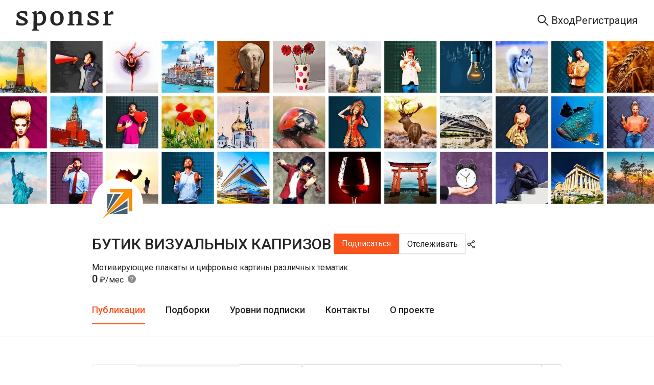

--- FILE ---
content_type: application/javascript; charset=UTF-8
request_url: https://sponsr.ru/_next/static/chunks/pages/project/%5BprojectUrl%5D/posts-709109c13376c306.js
body_size: 5892
content:
(self.webpackChunk_N_E=self.webpackChunk_N_E||[]).push([[1353],{60370:function(e,t,r){(window.__NEXT_P=window.__NEXT_P||[]).push(["/project/[projectUrl]/posts",function(){return r(81412)}])},15055:function(e,t,r){"use strict";r.d(t,{Z:function(){return o}});var n=r(67294),i={icon:{tag:"svg",attrs:{viewBox:"64 64 896 896",focusable:"false"},children:[{tag:"path",attrs:{d:"M408 442h480c4.4 0 8-3.6 8-8v-56c0-4.4-3.6-8-8-8H408c-4.4 0-8 3.6-8 8v56c0 4.4 3.6 8 8 8zm-8 204c0 4.4 3.6 8 8 8h480c4.4 0 8-3.6 8-8v-56c0-4.4-3.6-8-8-8H408c-4.4 0-8 3.6-8 8v56zm504-486H120c-4.4 0-8 3.6-8 8v56c0 4.4 3.6 8 8 8h784c4.4 0 8-3.6 8-8v-56c0-4.4-3.6-8-8-8zm0 632H120c-4.4 0-8 3.6-8 8v56c0 4.4 3.6 8 8 8h784c4.4 0 8-3.6 8-8v-56c0-4.4-3.6-8-8-8zM142.4 642.1L298.7 519a8.84 8.84 0 000-13.9L142.4 381.9c-5.8-4.6-14.4-.5-14.4 6.9v246.3a8.9 8.9 0 0014.4 7z"}}]},name:"menu-unfold",theme:"outlined"},s=r(44192),l=function(e,t){return n.createElement(s.Z,Object.assign({},e,{ref:t,icon:i}))};l.displayName="MenuUnfoldOutlined";var o=n.forwardRef(l)},33963:function(e,t,r){"use strict";r.d(t,{Z:function(){return o}});var n=r(67294),i={icon:{tag:"svg",attrs:{viewBox:"64 64 896 896",focusable:"false"},children:[{tag:"path",attrs:{d:"M872 474H152c-4.4 0-8 3.6-8 8v60c0 4.4 3.6 8 8 8h720c4.4 0 8-3.6 8-8v-60c0-4.4-3.6-8-8-8z"}}]},name:"minus",theme:"outlined"},s=r(44192),l=function(e,t){return n.createElement(s.Z,Object.assign({},e,{ref:t,icon:i}))};l.displayName="MinusOutlined";var o=n.forwardRef(l)},32602:function(e,t,r){"use strict";Object.defineProperty(t,"__esModule",{value:!0}),function(e,t){for(var r in t)Object.defineProperty(e,r,{enumerable:!0,get:t[r]})}(t,{default:function(){return o},noSSR:function(){return l}});let n=r(38754);r(85893),r(67294);let i=n._(r(35491));function s(e){return{default:(null==e?void 0:e.default)||e}}function l(e,t){return delete t.webpack,delete t.modules,e(t)}function o(e,t){let r=i.default,n={loading:e=>{let{error:t,isLoading:r,pastDelay:n}=e;return null}};e instanceof Promise?n.loader=()=>e:"function"==typeof e?n.loader=e:"object"==typeof e&&(n={...n,...e});let o=(n={...n,...t}).loader;return(n.loadableGenerated&&(n={...n,...n.loadableGenerated},delete n.loadableGenerated),"boolean"!=typeof n.ssr||n.ssr)?r({...n,loader:()=>null!=o?o().then(s):Promise.resolve(s(()=>null))}):(delete n.webpack,delete n.modules,l(r,n))}("function"==typeof t.default||"object"==typeof t.default&&null!==t.default)&&void 0===t.default.__esModule&&(Object.defineProperty(t.default,"__esModule",{value:!0}),Object.assign(t.default,t),e.exports=t.default)},1159:function(e,t,r){"use strict";Object.defineProperty(t,"__esModule",{value:!0}),Object.defineProperty(t,"LoadableContext",{enumerable:!0,get:function(){return n}});let n=r(38754)._(r(67294)).default.createContext(null)},35491:function(e,t,r){"use strict";Object.defineProperty(t,"__esModule",{value:!0}),Object.defineProperty(t,"default",{enumerable:!0,get:function(){return p}});let n=r(38754)._(r(67294)),i=r(1159),s=[],l=[],o=!1;function a(e){let t=e(),r={loading:!0,loaded:null,error:null};return r.promise=t.then(e=>(r.loading=!1,r.loaded=e,e)).catch(e=>{throw r.loading=!1,r.error=e,e}),r}class u{promise(){return this._res.promise}retry(){this._clearTimeouts(),this._res=this._loadFn(this._opts.loader),this._state={pastDelay:!1,timedOut:!1};let{_res:e,_opts:t}=this;e.loading&&("number"==typeof t.delay&&(0===t.delay?this._state.pastDelay=!0:this._delay=setTimeout(()=>{this._update({pastDelay:!0})},t.delay)),"number"==typeof t.timeout&&(this._timeout=setTimeout(()=>{this._update({timedOut:!0})},t.timeout))),this._res.promise.then(()=>{this._update({}),this._clearTimeouts()}).catch(e=>{this._update({}),this._clearTimeouts()}),this._update({})}_update(e){this._state={...this._state,error:this._res.error,loaded:this._res.loaded,loading:this._res.loading,...e},this._callbacks.forEach(e=>e())}_clearTimeouts(){clearTimeout(this._delay),clearTimeout(this._timeout)}getCurrentValue(){return this._state}subscribe(e){return this._callbacks.add(e),()=>{this._callbacks.delete(e)}}constructor(e,t){this._loadFn=e,this._opts=t,this._callbacks=new Set,this._delay=null,this._timeout=null,this.retry()}}function c(e){return function(e,t){let r=Object.assign({loader:null,loading:null,delay:200,timeout:null,webpack:null,modules:null},t),s=null;function a(){if(!s){let t=new u(e,r);s={getCurrentValue:t.getCurrentValue.bind(t),subscribe:t.subscribe.bind(t),retry:t.retry.bind(t),promise:t.promise.bind(t)}}return s.promise()}if(!o){let e=r.webpack?r.webpack():r.modules;e&&l.push(t=>{for(let r of e)if(t.includes(r))return a()})}function c(e,t){!function(){a();let e=n.default.useContext(i.LoadableContext);e&&Array.isArray(r.modules)&&r.modules.forEach(t=>{e(t)})}();let l=n.default.useSyncExternalStore(s.subscribe,s.getCurrentValue,s.getCurrentValue);return n.default.useImperativeHandle(t,()=>({retry:s.retry}),[]),n.default.useMemo(()=>{var t;return l.loading||l.error?n.default.createElement(r.loading,{isLoading:l.loading,pastDelay:l.pastDelay,timedOut:l.timedOut,error:l.error,retry:s.retry}):l.loaded?n.default.createElement((t=l.loaded)&&t.default?t.default:t,e):null},[e,l])}return c.preload=()=>a(),c.displayName="LoadableComponent",n.default.forwardRef(c)}(a,e)}function d(e,t){let r=[];for(;e.length;){let n=e.pop();r.push(n(t))}return Promise.all(r).then(()=>{if(e.length)return d(e,t)})}c.preloadAll=()=>new Promise((e,t)=>{d(s).then(e,t)}),c.preloadReady=e=>(void 0===e&&(e=[]),new Promise(t=>{let r=()=>(o=!0,t());d(l,e).then(r,r)})),window.__NEXT_PRELOADREADY=c.preloadReady;let p=c},81412:function(e,t,r){"use strict";r.r(t),r.d(t,{__N_SSP:function(){return X},default:function(){return $}});var n=r(85893),i=r(9008),s=r.n(i),l=r(67294),o=r(5233),a=r(24345),u=r(28662),c=r(68914),d=r(23973),p=r(82231),h=r(82937),f=r(14765),m=r(67452),_=r(22071),v=r(50015),y=r(52772),g=r(7918),j=r(93879),b=r(54922),x=r(56469),w=r(48016),E=r(4116),S=r(41664),P=r.n(S),C=r(11163),z=r(23279),k=r.n(z),N=r(62883),O=r(50633),T=r(41726),A=r.n(T),L=r(3123),M=r(78741),R=r(51309),D=r(51685),Z=r(5152),F=r.n(Z),q=r(82506),V=r(3493),I=r(44616);let{timeoutPosts:H}=(0,q.j)(),G=F()(()=>Promise.all([r.e(5766),r.e(34),r.e(3951)]).then(r.bind(r,13951)),{loadableGenerated:{webpack:()=>[13951]},loading:()=>(0,n.jsx)(g.Z.Button,{active:!0,style:{height:"40px",width:"285px"}}),ssr:!1}),B=(e,t)=>{let r={},n={},i={},s={};return e.forEach(e=>{var l,o;if(!(null===(l=e.text)||void 0===l?void 0:l.text))return;r[e.id]=[null===(o=e.text)||void 0===o?void 0:o.text],n[e.id]=[],i[e.id]=[];let a=(0,O.Pv)(e.level_id,t);a&&(s[e.id]=a)}),{html:r,gallerySrc:n,imagesSrcs:i,levels:s}};function U(e){let{posts:t,projectLevels:r,project:i,user:s,subscribed:u,favoritePosts:c,onFetchFavoritePosts:d,initialView:p,userSettings:h}=e,{t:f}=(0,o.$G)("project"),{t:_}=(0,o.$G)("common"),v=(0,C.useRouter)(),[g,S]=(0,l.useState)(h?{project_id:i.id,...h}:null),[z,T]=(0,l.useState)(),{orderByType:Z,paymentFilter:F,level_id:q,startDate:U,endDate:W,status:X,effectiveStatus:$}=(0,R.E)(null!=z?z:p,g),[Q,Y]=(0,l.useState)(!1),K=(0,l.useRef)(null),[J,ee]=(0,l.useState)(null),et=J||t,{limit:er,total:en,page:ei,list:es}=et,[el,eo]=(0,l.useState)(ei),ea=Math.ceil(en/er)>ei,[eu,ec]=(0,l.useState)(B(et.list,r)),ed=(0,l.useRef)(!1),ep=(0,l.useRef)(!1);(0,l.useEffect)(()=>{if(ed.current){ed.current=!1;return}try{let e=(0,O.t_)(et.list,r);ec(t=>({html:{...(null==t?void 0:t.html)||{},...e.html},gallerySrc:{...(null==t?void 0:t.gallerySrc)||{},...e.gallerySrc},imagesSrcs:{...(null==t?void 0:t.imagesSrcs)||{},...e.imagesSrcs},levels:{...(null==t?void 0:t.levels)||{},...e.levels}}))}catch(e){ec(B(et.list,r))}},[et.list,r]);let{isAuthor:eh,isAuthorized:ef}=(0,m._C)(),em=(0,l.useMemo)(()=>null==et?void 0:et.list.reduce((e,t)=>{let n=(0,O.Pv)(t.level_id,r);return e[t.id]=n,e},{}),[null==et?void 0:et.list,r]),e_=(0,l.useRef)(!0),ev=(0,l.useRef)({orderByType:Z,paymentFilter:F,level_id:q,startDate:U,endDate:W,status:$}),ey=(0,l.useRef)("string"==typeof v.query.search?v.query.search.trim():void 0),eg=(0,l.useCallback)(async function(e,n){let s=arguments.length>2&&void 0!==arguments[2]&&arguments[2],l=arguments.length>3&&void 0!==arguments[3]?arguments[3]:"",o=arguments.length>4&&void 0!==arguments[4]&&arguments[4];if(!(l.length<V.hc)||""===l||"/"===l){s||Y(!0);try{let s=l&&"/"!==l?D.Qi.DEFAULT_SEARCH_LIMIT:er||D.Qi.DEFAULT_POSTS_LIMIT,o="/content/posts/?project_id=".concat(i.id)+"&withText=true&tags=true"+"&limit=".concat(s)+"&page=".concat(e)+"&orderBy=date&withFiles=true";if($&&$!==M.ze.ALL&&(o+="&status=".concat($)),l&&"/"!==l){o+="&search=".concat(l);let e=(null==i?void 0:i.project_url)||"",t=(null==i?void 0:i.id)||"";(0,I.L)("search_input_search",{Поиск:{"Поиск по проекту":{[l]:{[e]:t}}}})}Z&&(o+="&orderByType=".concat(Z)),"level"===F&&q?o+="&level_id=".concat(q):"free"===F&&(o+="&level_id=0"),U&&(o+="&startDate=".concat(U)),W&&(o+="&endDate=".concat(W));let u=await (0,a.Z)(o,{},void 0,!0,+H);if(!u.ok){N.r.error({content:f("Posts.Messages.PostsFetchError")});return}let c=await u.json(),p=null!=J?J:t,h=n?[...p.list,...c.list]:c.list;try{ec((0,O.t_)(h,r))}catch(e){ec(B(h,r))}ed.current=!0,ee({...c,list:h,page:c.page,total:c.total}),null==d||d(c.list.map(e=>e.id)),eo(e)}catch(e){N.r.error({content:_("Message.CommonError")})}finally{Y(!1),n||s||o||setTimeout(()=>{K.current&&K.current.scrollIntoView({behavior:"smooth",block:"start"})},50)}}},[i.id,er,$,Z,F,q,U,W,H,f,_,J,t,r,d]),ej=(0,l.useRef)(eg);(0,l.useEffect)(()=>{ej.current=eg},[eg]);let eb=(0,l.useMemo)(()=>k()(function(){for(var e=arguments.length,t=Array(e),r=0;r<e;r++)t[r]=arguments[r];return ej.current(...t)},500),[]);(0,l.useEffect)(()=>()=>{eb.cancel()},[eb]),(0,l.useEffect)(()=>{if(e_.current){e_.current=!1;return}let e=ev.current,t=e.orderByType!==Z||e.paymentFilter!==F||e.level_id!==q||e.startDate!==U||e.endDate!==W||e.status!==$;ev.current={orderByType:Z,paymentFilter:F,level_id:q,startDate:U,endDate:W,status:$},t&&eg(1,!1,!0,v.query.search,!0);let r="string"==typeof v.query.search?v.query.search.trim():void 0;ey.current!==r&&(ey.current=r,eb(1,!1,!0,r||"",!0))},[Z,F,q,U,W,$,eg,v.query.search]),(0,l.useEffect)(()=>{var e;!ep.current&&ef&&(null===(e=et.list)||void 0===e?void 0:e.some(e=>{var t;return!(null===(t=e.text)||void 0===t?void 0:t.text)}))&&(ep.current=!0,eg(el,!1,!0,v.query.search,!0))},[ef,et.list,el,eg]);let ex=Z!==M.Pi.DESC||F!==M.X.All||X!==M.ze.ALL||null!==q||null!==U||null!==W,ew=("string"==typeof v.query.search?v.query.search.trim():"").length>=V.hc;return(0,n.jsx)("div",{className:"".concat(A().root," ").concat(A().layout),children:et.total||ex||ew||Q||(null==g?void 0:g.status)?(0,n.jsxs)(n.Fragment,{children:[(0,n.jsx)(G,{levels:r.filter(e=>"visible"===e.level_visible)||[],total:et.total,projectId:i.id,filtersRef:K,isTileView:i.is_tile_view,setIsFetching:Y,initialView:p,backendSettings:g,setBackendSettings:S,updatedView:z,setUpdatedView:T,handleSearch:e=>eb(1,!1,!1,e,!0),isFetching:Q}),es.length||!ew?(0,n.jsx)("div",{className:A().postsContainer,children:(0,n.jsx)(j.Z,{size:"large",spinning:Q,className:A().spinner,wrapperClassName:A().spinnerWrapper,children:(0,n.jsx)(L.Z,{posts:es,user:s,subscribed:u,project:i,postsLevels:em,projectLevels:r,clientHtml:eu,favoritePosts:c,initialView:p,updatedView:z})})}):(0,n.jsx)(b.Z,{description:(()=>{if(ew&&($===M.ze.DRAFT||$===M.ze.SCHEDULED)){if($===M.ze.DRAFT)return f("Posts.Empty.SearchInDraft");if($===M.ze.SCHEDULED)return f("Posts.Empty.SearchInScheduled")}return ew&&!ex?f("Posts.Empty.SearchNotFound"):ex&&!ew?f("Posts.Empty.NotFound"):ew&&ex?f("Posts.Empty.SearchNotFound"):eh?f("Posts.Empty.NoPostsAuthor"):f("Posts.Empty.NoPosts")})()}),es.length?(0,n.jsxs)("div",{className:A().pagination,children:[ea&&(0,n.jsx)(x.Z,{onClick:()=>{(0,O.Iw)(v,{page:el+1,search:v.query.search},!1),eg(el+1,!0,!1,v.query.search)},type:"primary",disabled:Q,className:A().showMore,"data-testid":"posts-show-more",children:_("ShowMore")}),(0,n.jsx)(w.Z,{hideOnSinglePage:!0,current:el,total:(null==J?void 0:J.total)||t.total,pageSize:(null==J?void 0:J.limit)||t.limit,onChange:e=>{(0,O.Iw)(v,{page:e,search:v.query.search},!1),eg(e,!1,!1,v.query.search)},showSizeChanger:!1,disabled:Q,"data-testid":"posts-pagination"})]}):null]}):(0,n.jsx)(b.Z,{description:eh?(0,n.jsxs)(E.Z,{direction:"vertical",size:24,children:[(0,n.jsxs)(E.Z,{direction:"vertical",size:0,children:[f("Posts.Empty.NoPostsAuthor"),(0,n.jsx)(P(),{href:"/monetization/",children:f("Posts.Empty.HelpfulLink")})]}),(0,n.jsx)(x.Z,{type:"primary",size:"large",icon:(0,n.jsx)(y.Z,{}),href:"/".concat(null==i?void 0:i.project_url,"/manage/post/new/"),children:f("Posts.Empty.CreatePost")})]}):f("Posts.Empty.NoPosts")})})}var W=r(69066),X=!0;function $(e){var t,r,i,y;if(e.error)return(0,n.jsx)(u.G,{exceptionCode:null===(i=e.error)||void 0===i?void 0:i.exceptionCode,code:null===(y=e.error)||void 0===y?void 0:y.code,user:e.user});let{project:g,isAuthor:j,isAdmin:b,isAuthorized:x,isConfirmed:w,isFollow:E,subscribed:S,posts:P,projectLevels:C,user:z,asAuthor:k}=e,{t:N}=(0,o.$G)("project"),{t:O}=(0,o.$G)("common"),{project_title:T,project_subtitle:A}=g,L="".concat(T," | ").concat(O("Site")),M="".concat(null!=A?A:T),R="".concat(d.MW,"/").concat(g.project_url,"/"),{isRssEnabled:D,rssLink:Z}=(0,h.X)({projectId:g.id,isAuthorized:x,isSubscribed:!!S,isAuthor:j,isAdmin:b}),{dispatch:F}=(0,p.oR)(),{setProjectOwner:q}=(0,c.Y)(),[V,I]=(0,l.useState)([]);(0,l.useEffect)(()=>{e.user&&F((0,f.av)(e.user))},[e.user]),(0,l.useEffect)(()=>{e.projectOwner&&q(e.projectOwner)},[e.projectOwner]);let H=async t=>{if(e.isAuthorized&&t.length)try{var r;let e=await (0,a.Z)("/content/favorite?".concat(t.map(e=>"post_id=".concat(e)).join("&")));if(!e.ok)return;let n=await e.json(),i=(null===(r=n.list)||void 0===r?void 0:r.map(e=>+e.post_id))||[];I(e=>[...new Set([...e,...i])])}catch(e){}};return(0,l.useEffect)(()=>{var t,r;e.isAuthorized&&(null===(r=e.posts)||void 0===r?void 0:null===(t=r.list)||void 0===t?void 0:t.length)&&H(e.posts.list.map(e=>e.id))},[e.isAuthorized,null===(t=e.posts)||void 0===t?void 0:t.list]),(0,n.jsxs)(n.Fragment,{children:[(0,n.jsxs)(s(),{children:[(0,n.jsx)("title",{children:L}),(0,n.jsx)("meta",{name:"description",content:M}),(0,n.jsx)("meta",{name:"viewport",content:"initial-scale=1.0, width=device-width"}),(0,n.jsx)("meta",{property:"og:url",content:R}),(0,n.jsx)("meta",{property:"og:site_name",content:N("Site")}),(0,n.jsx)("meta",{property:"og:title",content:L}),(0,n.jsx)("meta",{property:"og:description",content:M}),(0,n.jsx)("meta",{property:"og:type",content:"article"}),(0,n.jsx)("meta",{name:"twitter:card",content:"summary_large_image"}),(0,n.jsx)("meta",{property:"og:image",content:g.logo["2x"]}),(0,n.jsx)("link",{rel:"canonical",href:R})]}),(null==g?void 0:null===(r=g.pixels)||void 0===r?void 0:r.length)?(0,n.jsx)(W.Z,{pixels:g.pixels}):null,(0,n.jsx)(m.t4,{isAdmin:b,isAuthor:j,isAuthorized:x,isConfirmed:w,asAuthor:k,children:(0,n.jsx)(_.Z,{...e,activeTab:v.Ny.posts,largeHeader:!0,isRssEnabled:D,rssLink:Z,isFollow:E,children:(0,n.jsx)(U,{posts:P,projectLevels:C,project:g,user:z,subscribed:S,favoritePosts:V,onFetchFavoritePosts:H,initialView:e.initialView,userSettings:e.userSettings})})})]})}},41726:function(e){e.exports={layout:"index_layout__gvNK_",root:"index_root__qzQZt",postCard:"index_postCard__p2Wep",pagination:"index_pagination__7WfkS",showMore:"index_showMore__x3aeG",spinnerWrapper:"index_spinnerWrapper__5w4sx",postsContainer:"index_postsContainer__zjzZ0"}},5152:function(e,t,r){e.exports=r(32602)}},function(e){e.O(0,[2678,314,9510,6184,8475,2618,7348,5419,992,5848,7685,8986,4875,9288,3123,2888,9774,179],function(){return e(e.s=60370)}),_N_E=e.O()}]);

--- FILE ---
content_type: application/javascript; charset=UTF-8
request_url: https://sponsr.ru/_next/static/chunks/5848-da2e94d01d285152.js
body_size: 31311
content:
(self.webpackChunk_N_E=self.webpackChunk_N_E||[]).push([[5848],{44552:function(e,t,o){"use strict";var n=o(85893);o(67294),t.Z=e=>(0,n.jsxs)("svg",{...e,className:e.className,width:"50",height:"50",viewBox:"0 0 50 50",fill:"none",xmlns:"http://www.w3.org/2000/svg",children:[(0,n.jsx)("path",{d:"M25 29.5455C31.276 29.5455 36.3636 24.4578 36.3636 18.1818C36.3636 11.9059 31.276 6.81818 25 6.81818C18.724 6.81818 13.6364 11.9059 13.6364 18.1818C13.6364 24.4578 18.724 29.5455 25 29.5455Z",fill:"#999999"}),(0,n.jsx)("path",{fillRule:"evenodd",clipRule:"evenodd",d:"M0 25C0 28.4885 0.714507 31.8101 2.00516 34.8264C2.22842 35.3482 2.46892 35.8608 2.72594 36.3636C6.49637 43.7393 13.8226 48.9954 22.4439 49.8709C23.2843 49.9563 24.1371 50 25 50C34.4924 50 42.7492 44.7096 46.9826 36.9165C48.9069 33.3742 50 29.3147 50 25C50 11.1929 38.8071 0 25 0C11.1929 0 0 11.1929 0 25ZM14.4299 26.7978C10.4545 28.1975 6.84084 30.3645 3.76659 33.121C2.80147 30.5991 2.27273 27.8613 2.27273 25C2.27273 12.4481 12.4481 2.27273 25 2.27273C37.5519 2.27273 47.7273 12.4481 47.7273 25C47.7273 27.8613 47.1985 30.5991 46.2334 33.121C43.1591 30.3645 39.5454 28.1975 35.5701 26.7978C33.0695 29.8618 29.2632 31.8182 25 31.8182C20.7367 31.8182 16.9304 29.8618 14.4299 26.7978Z",fill:"#999999"})]})},37402:function(e,t,o){"use strict";o.d(t,{Mj:function(){return ed},Yn:function(){return ei},qg:function(){return ea}});var n=o(85893),r=o(67294),a=o(93879),i=o(54922),s=o(3009),c=o(64055),l=o(14007),d=o(33193),u=o(79369),p=o(23279),m=o.n(p),h=o(41664),_=o.n(h),f=o(23973),v=o(11163),j=o(5233),g=o(24345),y=o(83038),x=o(79115),C=o(10647),w=o(20059),b=o(84309),k=o(65678),N=o.n(k),S=o(89770),I=o(25575),L=o(82506),P=o(52982);let T={post:"post",project:"project"},M={CATALOG:76,CATALOG_MOBILE:44,DEFAULT:44},A=e=>{let{items:t,isMobile:o,isCatalog:a,isMobileInCatalog:i,totalData:s,handleSearchTypeChange:c,activeSearchType:l,handleSortTypeChange:d,activeSortType:u,isDefaultData:p,isMain:m,isOnProjectPage:h}=e,f=(()=>{if(a){if(l===ea.All)return{projects:3,posts:15};if(l===ea.Projects)return{projects:10,posts:0};if(l===ea.Posts)return{projects:0,posts:10}}return{projects:3,posts:3}})(),v=f.projects,g=f.posts,y=t.filter(e=>e.type===T.project),k=t.filter(e=>e.type===T.post),{t:A}=(0,j.$G)("search"),[E,R]=(0,r.useState)(l===A(ea.Projects)),[D,Z]=(0,r.useState)(l===A(ea.Posts)),O=(0,r.useMemo)(()=>k.reduce((e,t)=>{let{mediaURL:o}=(0,L.j)(),n=t.image||(0,S.M)(),r=n.startsWith("http")?n.replace(/^(https?:)\/\/[^/]+/,o.replace(/\/$/,"")):"".concat(o).concat(n),a=n.split("?")[1];return e[t.id]=(0,P.t)(r,"resize","156x88",void 0,a),e},{}),[k.map(e=>e.id).join(",")]);(0,r.useEffect)(()=>{R(l===A(ea.Projects)),Z(l===A(ea.Posts))},[l]);let H=[{key:ei.DateDesc,label:A("Sort.DateDesc"),onClick:()=>d(ei.DateDesc)},{key:ei.DateAsc,label:A("Sort.DateAsc"),onClick:()=>d(ei.DateAsc)},{key:ei.Relevance,label:A("Sort.Relevance"),onClick:()=>d(ei.Relevance)}];return(0,n.jsxs)(n.Fragment,{children:[y.length>0&&(0,n.jsxs)("div",{className:"".concat(a?N().catalog:N().section," ").concat(h?N().project_section:""),children:[(0,n.jsx)("h3",{className:"".concat(N().project_title," ").concat(m?N().main_title:""),children:A("Projects")}),(0,n.jsx)(x.ZP,{itemLayout:"horizontal",dataSource:y,className:"".concat(N().list," ").concat(a?N().project:""),renderItem:(e,t)=>t<v||E?(0,n.jsx)(_(),{href:"/".concat(e.url),children:(0,n.jsx)(x.ZP.Item,{children:(0,n.jsx)(x.ZP.Item.Meta,{avatar:(0,n.jsx)(C.C,{src:(()=>{let t=(0,I.sg)(Number(e.id),e.image)["1x"],o=t.split("?")[1],n=a?i?"88x88":"152x152":"88x88";return(0,P.t)(t,"resize",n,void 0,o)})(),shape:"square",size:a?i?M.CATALOG_MOBILE:M.CATALOG:M.DEFAULT}),title:(0,n.jsx)("span",{className:N().title,children:e.title}),description:(0,n.jsx)("span",{className:N().description,children:a&&!i?e.description:void 0})})})}):null}),a&&!E&&s.projects>v&&(0,n.jsx)("div",{className:N().showMore,children:(0,n.jsxs)("p",{onClick:e=>{e.stopPropagation(),R(!0),c(A(ea.Projects))},children:[A("ShowMore")," ",(null==s?void 0:s.projects)-v]})})]}),k.length>0&&(0,n.jsxs)("div",{className:"".concat(a?N().catalog:N().section," ").concat(h?N().project_section:""),children:[(0,n.jsxs)("div",{className:N().postsHeader,children:[(0,n.jsx)("h3",{className:"".concat(N().post_title,"\n					").concat(y.length?"":N().project_title,"\n					 ").concat(m?N().main_title:""),children:A("Posts")}),a&&!p&&(0,n.jsx)(w.Z,{menu:{items:H},trigger:["click"],overlayClassName:N().sortMenu,children:(0,n.jsxs)("button",{onClick:e=>e.preventDefault(),className:N().sortDropdownButton,children:[(()=>{switch(u){case ei.Relevance:return A("Sort.Relevance");case ei.DateDesc:return A("Sort.DateDesc");case ei.DateAsc:return A("Sort.DateAsc");default:return A("Sort.DateDesc")}})(),(0,n.jsx)(b.Z,{className:N().sortDropdownIcon})]})})]}),(0,n.jsx)(x.ZP,{itemLayout:"horizontal",dataSource:k,className:"".concat(N().list," ").concat(N().post),renderItem:(e,t)=>t<g||D?(0,n.jsx)(_(),{href:"/".concat(e.url),children:(0,n.jsx)(x.ZP.Item,{children:(0,n.jsxs)("div",{className:N().postItemContent,children:[(0,n.jsx)(x.ZP.Item.Meta,{avatar:(0,n.jsx)(C.C,{src:O[e.id],shape:"square",size:"large"}),title:(0,n.jsx)("span",{className:N().title,children:e.title}),description:!o&&(0,n.jsx)("span",{className:N().projectName,children:e.projectName})}),(0,n.jsx)("span",{className:N().date,children:e.date})]})})}):null}),a&&!D&&s.posts>g&&(0,n.jsx)("div",{className:N().showMore,children:(0,n.jsxs)("p",{onClick:e=>{e.stopPropagation(),Z(!0),c(A(ea.Posts))},children:[A("ShowMore")," ",s.posts-g]})})]})]})};var E=o(2823),R=o(13538),D=o(3493),Z=o(92043),O=o.n(Z);let H=e=>{let{searchHistory:t,onClearHistory:o,onRemoveFromHistory:r,onHistoryItemClick:a,isCatalog:i,isMain:s,isOnProjectPage:l,renderDropdown:d}=e,{t:u}=(0,j.$G)("search");return 0===t.length?null:(0,n.jsxs)(n.Fragment,{children:[(0,n.jsxs)("div",{className:"".concat(O().historySection," ").concat(l?O().projectPage:""," ").concat(d?O().withDropdown:""),children:[(0,n.jsxs)("div",{className:"".concat(O().sectionHeader," ").concat(i?"":O().notCatalog),children:[(0,n.jsx)("h3",{className:"".concat(i?"":O().sectionTitle,"\n				").concat(s?O().main_title:""),children:u("History.Title")}),(0,n.jsx)("span",{className:O().clearHistory,onClick:o,role:"button",tabIndex:-1,children:u("History.Clear")})]}),(0,n.jsx)(x.ZP,{itemLayout:"horizontal",dataSource:t.slice(0,i?D.Kb:D.H6),className:O().list,renderItem:e=>(0,n.jsx)(x.ZP.Item,{actions:[(0,n.jsx)(E.Z,{className:O().deleteIcon,onClick:t=>{t.stopPropagation(),r(e.id)}},"delete")],onClick:t=>{t.stopPropagation(),a(e)},tabIndex:-1,children:(0,n.jsx)(x.ZP.Item.Meta,{title:e.requestText,avatar:(0,n.jsx)(C.C,{icon:(0,n.jsx)(R.Z,{className:O().historyIcon,size:24}),shape:"square",size:"large"}),className:O().item},"search-history-".concat(e))})}),t.length>D.H6&&!i&&(0,n.jsx)("div",{className:O().showMore,children:(0,n.jsxs)(_(),{href:"/".concat(f.xS.CATALOG,"/").concat(f.q.CATALOG_SEARCH),children:[u("History.Page"),(0,n.jsx)(c.Z,{className:O().arrowRight})]})})]}),null==d?void 0:d()]})};var q=o(56759),F=o.n(q),B=o(16913),U=o.n(B),z=e=>{let{onClick:t,types:o,activeSearchType:r}=e,{t:a}=(0,j.$G)("search"),i=e=>{switch(e){case"all":return a("All");case"project":return a("Projects");case"post":return a("Posts");default:return e}};return(0,n.jsx)("ul",{className:U().list,"data-testid":"catalog-search-types-list",children:o.map(e=>{let o=r===e;return(0,n.jsx)("li",{className:"".concat(U().item," ").concat(o?U().active:""),children:(0,n.jsx)("button",{className:U().button,onClick:()=>{t(e)},children:i(e)})},e)})})};let G="searchHistory",V=()=>{let e=localStorage.getItem(G);return e?JSON.parse(e):[]},K=e=>{let t=V(),o=[{id:Date.now(),requestText:e,created_at:new Date().toISOString()},...t.filter(t=>t.requestText!==e)].slice(0,10);return localStorage.setItem(G,JSON.stringify(o)),o},W=()=>(localStorage.removeItem(G),[]),Y=e=>{let t=V().filter(t=>t.id!==e);return localStorage.setItem(G,JSON.stringify(t)),t},J=async e=>e?await (0,g.Z)("/content/search/history/all",{method:"DELETE"}):W(),$=async(e,t)=>t?await (0,g.Z)("/content/search/history/".concat(e),{method:"DELETE"}):Y(e),X=async()=>{let e=await (0,g.Z)("/content/search/history");return e.ok?(await e.json()).list.map(e=>({id:e.id,requestText:e.request_text})):[]},Q=async e=>{try{let t=await (0,g.Z)("/content/catalog/featured?show_in_popular=1",{method:"GET"},void 0,!!e);if(!t.ok)throw Error("Failed to fetch projects");return(await t.json()).list.slice(0,3).map(e=>({id:e.id,title:e.project_title,description:e.project_subtitle,image:e.project_logo,url:e.project_url}))}catch(e){return console.error("Error fetching projects:",e),[]}},ee=async(e,t)=>{try{if(0===e.length)return[];let o=new URLSearchParams;e.forEach(e=>o.append("project_ids",e.toString()));let n=await (0,g.Z)("/content/catalog/default-posts?".concat(o.toString()),void 0,void 0,!!t);if(!n.ok)throw Error("Failed to fetch posts");return(await n.json()).list.slice(0,3).map(e=>({id:e.id,title:e.title,projectName:e.projectName,date:e.date?new Date(e.date).toLocaleString("ru-RU",{day:"numeric",month:"short",year:"numeric"}).replace(" г","").replace(/[.,]/g,""):void 0,originalDate:e.date,url:"".concat(e.projectUrl,"/").concat(e.id,"/").concat((0,y.H)(e.title||""),"/"),image:e.image||void 0}))}catch(e){return console.error("Error fetching posts:",e),[]}},et=async e=>{let t=await Q(e),o=t.map(e=>Number(e.id));return{projects:t,posts:await ee(o,e)}};var eo=o(61287),en=o(44616),er=o(32401);let ea={All:"all",Projects:"project",Posts:"post"},ei={Relevance:"relevance",DateDesc:"date_desc",DateAsc:"date_asc"},es=e=>new Date(e).toLocaleString("ru-RU",{day:"numeric",month:"short",year:"numeric"}).replace(" г","").replace(/[.,]/g,""),ec=e=>{var t;return{id:String(e.project_id),title:e.project_title,description:e.project_subtitle||void 0,url:null!==(t=e.project_url)&&void 0!==t?t:e.project_id,image:e.project_image||void 0}},el=e=>({id:String(e.post_id),title:e.post_title,projectName:e.project_title,date:e.post_date?es(e.post_date):void 0,originalDate:e.post_date,url:"".concat(e.project_url,"/").concat(e.post_id,"/").concat((0,y.H)(e.post_title||""),"/"),image:e.post_image||void 0}),ed=e=>{let{isMobile:t,isCatalog:o,isMessenger:p,userId:h,autoFocus:x,onClose:C,isMobileInCatalog:w,className:b,isMain:k,projectData:N}=e,S=(0,v.useRouter)(),{t:I}=(0,j.$G)("search"),{navigateBack:L}=(0,eo.i)(),P=(0,r.useMemo)(()=>S.pathname.includes("/[projectUrl]/")||S.pathname.includes("/project/"),[S.pathname]),M=(0,r.useMemo)(()=>S.pathname.includes("/[projectUrl]/posts"),[S.pathname]),[E,R]=(0,r.useState)(""),[Z,O]=(0,r.useState)([]),[q,B]=(0,r.useState)(()=>{if(o&&S.isReady&&S.query.type){let e=Array.isArray(S.query.type)?S.query.type[0]:S.query.type;if(Object.values(ea).includes(e))return e}return ea.All}),[U,G]=(0,r.useState)(()=>{if(o&&S.isReady&&S.query.sort){let e=Array.isArray(S.query.sort)?S.query.sort[0]:S.query.sort;if(Object.values(ei).includes(e))return e}return ei.DateDesc}),[W,Y]=(0,r.useState)([]),[Q,ee]=(0,r.useState)([]),[es,ed]=(0,r.useState)({projects:0,posts:0}),[eu,ep]=(0,r.useState)({projects:[],posts:[]}),[em,eh]=(0,r.useState)(!!p),[e_,ef]=(0,r.useState)(!1),[ev,ej]=(0,r.useState)(!1),eg=(0,r.useRef)(null),ey=(0,r.useRef)(null),ex=(0,r.useRef)(""),eC=(0,r.useRef)(null),ew=(0,r.useRef)(!1),eb=(0,r.useRef)(q),ek=(0,r.useRef)(U);(0,r.useEffect)(()=>{eb.current=q},[q]),(0,r.useEffect)(()=>{ek.current=U},[U]),(0,r.useEffect)(()=>{(async()=>{h?O(await X()):O(V())})()},[h]),(0,r.useEffect)(()=>{(async()=>{let{projects:e,posts:t}=await et(h);ep({projects:e,posts:t})})()},[h]);let eN=()=>{w&&document.activeElement instanceof HTMLElement&&document.activeElement.blur()};(0,r.useEffect)(()=>{x&&ey.current&&ey.current.focus()},[x]),(0,r.useEffect)(()=>()=>{eC.current&&eC.current.abort()},[]),(0,r.useEffect)(()=>{let e=e=>{if(!o&&em){let o=e.target,n=document.querySelector(".".concat(F().searchContainer)),r=document.querySelector(".".concat(F().searchDropdown));if(n&&!n.contains(o)&&r&&!r.contains(o)){var t;eh(!1),null===(t=ey.current)||void 0===t||t.blur(),eN(),""===E&&"function"==typeof C&&C()}}},t=e=>{if("Escape"===e.key&&!o&&em){var t;eh(!1),null===(t=ey.current)||void 0===t||t.blur()}};return document.addEventListener("mousedown",e),document.addEventListener("keydown",t),()=>{document.removeEventListener("mousedown",e),document.removeEventListener("keydown",t)}},[em,o,E]);let eS=(0,r.useCallback)(e=>o&&U!==ei.Relevance?[...e].sort((e,t)=>{if(!e.originalDate||!t.originalDate)return 0;let o=new Date(e.originalDate).getTime(),n=new Date(t.originalDate).getTime();return U===ei.DateDesc?n-o:o-n}):e,[U,o]),eI=(0,r.useMemo)(()=>{let e=eS(Q);return[...q===ea.All||q===ea.Projects?W.map(e=>({...e,type:T.project})):[],...q===ea.All||q===ea.Posts?e.map(e=>({...e,type:T.post,date:p?void 0:e.date})):[]]},[W,Q,q,U,eS]),eL=(0,r.useMemo)(()=>{let e=eS(eu.posts);return[...q===ea.All||q===ea.Projects?eu.projects.map(e=>({...e,type:T.project})):[],...q===ea.All||q===ea.Posts?e.map(e=>({...e,type:T.post,date:p?void 0:e.date})):[]]},[eu,q,U,eS]),eP=(0,r.useCallback)(async e=>{let t=(0,er.m)(e),n=new URLSearchParams;if(["projects","posts"].forEach(e=>n.append("sources",e)),n.append("query",t),e.length>=D.hc){eC.current&&eC.current.abort();let t=new AbortController;eC.current=t,ew.current=!0,ef(!0);try{let r=await (0,g.Z)("/content/search?".concat(null==n?void 0:n.toString()),{method:"GET",signal:t.signal},void 0,!!h);if(t.signal.aborted)return;if(r.ok){let n=k?"Главная страница":o?"Раздел поиска":"Шапка поиска";(0,en.L)("search_input_search",{Поиск:{[n]:{[e]:{"":""}}}});let a=await r.json();if(t.signal.aborted)return;if(Y(()=>a.list.projects.rows.map(ec)),ee(a.list.posts.rows.map(el)),ed({projects:a.list.projects.rows_count,posts:a.list.posts.rows_count}),o){let t={...S.query};t.q=e,t.type=eb.current,ek.current!==ei.DateDesc&&(t.sort=ek.current),S.push({pathname:S.pathname,query:t},void 0,{shallow:!0})}if(h){let e=await X();O(e)}else{let t=e;if((0,y.w)(e)&&(t=(0,y.H)(e,"en-to-ru")),a.list.posts.rows.length>0||a.list.projects.rows.length>0){let e=K(t);O(e)}}}eh(!0)}catch(e){if(e instanceof Error&&"AbortError"===e.name)return;console.error(e)}finally{eC.current===t&&(ew.current=!1,setTimeout(()=>{ef(!1)},200))}}else ew.current=!1,ef(!1)},[q,U,h,k,o,S]),eT=(0,r.useCallback)(m()(eP,1e3),[]);(0,r.useEffect)(()=>{if(o&&!ev){let t=Array.isArray(S.query.q)?S.query.q[0]:S.query.q,o=Array.isArray(S.query.type)?S.query.type[0]:S.query.type,n=Array.isArray(S.query.sort)?S.query.sort[0]:S.query.sort;if(o?Object.values(ea).includes(o)&&B(o):B(ea.All),n?Object.values(ei).includes(n)&&G(n):G(ei.DateDesc),void 0!==t){var e;let o=0===(null!=E?E:"").length,n=0===(null!==(e=ex.current)&&void 0!==e?e:"").length;o&&n&&(ex.current=t,R(t))}ew.current||(t&&t.length>=D.hc?eP(t):(Y([]),ee([])))}},[S.query.q,S.query.type,S.query.sort,o,ev,q]);let eM=()=>{let e=new URLSearchParams({q:E,...q!==ea.All&&{type:q},...U!==ei.DateDesc&&{sort:U}});S.push("/".concat(f.xS.CATALOG,"/").concat(f.q.CATALOG_SEARCH,"?").concat(e.toString()))},eA=()=>{if(P){if(eh(!1),null==C||C(),M){let e=new CustomEvent("setProjectSearchValue",{detail:{value:E}});document.dispatchEvent(e)}else sessionStorage.setItem("projectSearchValue",E||"/");let e=document.querySelector("#search-input-in-project");if(e){let t=e.getBoundingClientRect(),o=window.pageYOffset+t.top;window.scrollTo({top:Math.max(o-100,0),behavior:"smooth"}),setTimeout(()=>{e.focus()},500)}}},eE=e=>{let{value:t}=e.target;if(t!==ex.current&&(t.length>=D.hc&&(ef(!0),Y([]),ee([])),eT(t),R(t),ex.current=t,""===t)){if(ej(!0),o&&S.query.q){let e={...S.query};delete e.q,S.push({pathname:S.pathname,query:e},void 0,{shallow:!0})}setTimeout(()=>{ej(!1)},100)}},eR=()=>{k&&t||eh(!0),t&&!S.pathname.includes(f.q.CATALOG_SEARCH)&&S.push("/".concat(f.xS.CATALOG,"/").concat(f.q.CATALOG_SEARCH))},eD=e=>{if("Escape"===e.key){var t;eh(!1),null===(t=ey.current)||void 0===t||t.blur(),""===E&&C&&C()}},eZ=async e=>{e.stopPropagation(),O([]),h?J(h).then(async()=>{O(await X())}):J(0).then(e=>{Array.isArray(e)&&O(e)})},eO=async e=>{O(t=>t.filter(t=>t.id!==e)),h?$(e,h).then(async()=>{O(await X())}):$(e).then(e=>{Array.isArray(e)&&O(e)})},eH=e=>{if(ex.current=e.requestText,R(e.requestText),eP(e.requestText),o){let t={q:e.requestText};eb.current!==ea.All&&(t.type=eb.current),ek.current!==ei.DateDesc&&(t.sort=ek.current),S.push("/".concat(f.xS.CATALOG,"/").concat(f.q.CATALOG_SEARCH,"?").concat(new URLSearchParams(t).toString()),void 0,{shallow:!0})}},eq=()=>{var e;if(R(""),ej(!0),o&&S.query.q){let e={...S.query};delete e.q,S.push({pathname:S.pathname,query:e},void 0,{shallow:!0})}setTimeout(()=>{ej(!1)},100),null===(e=ey.current)||void 0===e||e.focus()},eF=async e=>{if(B(e),o){let t={...S.query};t.type=e,await S.push({pathname:S.pathname,query:t},void 0,{shallow:!0})}},eB=async e=>{if(G(e),o){let t={...S.query};t.sort=e,await S.push({pathname:S.pathname,query:t},void 0,{shallow:!0})}},eU=()=>{if(E.length>=D.hc&&(ex.current!==E&&(eP(E),ex.current=E),o||eM()),w){var e;null===(e=ey.current)||void 0===e||e.blur()}},ez=E.length<D.hc&&Z.length,eG=()=>N&&P&&(0,n.jsx)(n.Fragment,{children:M?(0,n.jsx)("div",{className:F().searchInProjectLink,onClick:eA,children:(0,n.jsx)("div",{children:(0,n.jsx)("span",{className:F().searchInProjectText,children:I("SearchInThisProject")})})}):(0,n.jsx)(_(),{className:F().searchInProjectLink,onClick:eA,href:"/".concat(null==N?void 0:N.url,"/posts?search=").concat(E),children:(0,n.jsx)("span",{className:F().searchInProjectText,children:I("SearchInThisProject")})})});return(0,n.jsxs)(n.Fragment,{children:[em&&!o&&(0,n.jsx)("div",{className:F().overlay,onClick:()=>{var e;eh(!1),null===(e=ey.current)||void 0===e||e.blur()},role:"presentation"}),(0,n.jsxs)("div",{className:"".concat(F().searchContainer," ").concat(em?F().active:""," ").concat(o?F().catalog:""," ").concat(b),onKeyDown:eD,role:"search",children:[w?(0,n.jsxs)("div",{className:F().searchContainerCatalog,children:[(0,n.jsx)(l.Z,{className:F().arrowLeft,onClick:()=>L()}),(0,n.jsx)(s.Z,{ref:ey,className:F().searchInput,placeholder:I("Placeholder"),value:E,onChange:eE,onFocus:eR,onBlur:eN,onKeyDown:eD,onPressEnter:eU,enterKeyHint:"search",inputMode:"search",suffix:(0,n.jsxs)(n.Fragment,{children:[E&&(0,n.jsx)(d.Z,{className:"".concat(F().clearIcon).concat(o?" ".concat(F().clearIconCatalog):""),onClick:eq}),(0,n.jsx)("span",{className:F().divider}),(0,n.jsx)(u.Z,{className:F().searchIcon,...E&&{onClick:eM}})]})})]}):(0,n.jsx)(s.Z,{ref:ey,className:F().searchInput,placeholder:I("Placeholder"),value:E,onChange:eE,onFocus:eR,onBlur:eN,onKeyDown:eD,onPressEnter:eU,enterKeyHint:"search",inputMode:"search",suffix:(0,n.jsxs)(n.Fragment,{children:[E&&(0,n.jsx)(d.Z,{className:"".concat(F().clearIcon).concat(o?" ".concat(F().clearIconCatalog):""),onClick:eq}),(0,n.jsx)("span",{className:F().divider}),(0,n.jsx)(u.Z,{className:F().searchIcon,...E&&{onClick:eM}})]})}),o&&!ez&&(0,n.jsx)(z,{types:Object.values(ea),onClick:eF,activeSearchType:q}),(()=>{if(e_)return o?(0,n.jsx)("div",{className:F().loadingContainer,children:(0,n.jsx)(a.Z,{size:"large"})}):(0,n.jsx)("div",{ref:eg,className:F().searchDropdown,children:(0,n.jsx)("div",{className:F().loading,children:(0,n.jsx)(a.Z,{size:"large"})})});if(!e_&&(em||o)){let e=ez||eL.length>0||eI.length>0;return(0,n.jsx)(n.Fragment,{children:e?(0,n.jsxs)("div",{ref:eg,className:"".concat(o?F().catalog:F().searchDropdown," ").concat(P?F().searchDropdownProject:""),children:[E.length>=D.hc&&0===eI.length&&(0,n.jsx)(i.Z,{className:F().emptyContainer,description:(0,n.jsxs)(n.Fragment,{children:[" ",o?(0,n.jsxs)(n.Fragment,{children:[(0,n.jsx)("p",{className:F().description,children:I("EmptyDescription")}),(0,n.jsx)("p",{className:F().description,children:I("EmptyDescription2")})]}):(0,n.jsx)("p",{className:F().description,children:I("EmptyDescriptionFullText")})]})}),ez?(0,n.jsx)(H,{isCatalog:o,searchHistory:Z,onClearHistory:eZ,onRemoveFromHistory:eO,isOnProjectPage:P,onHistoryItemClick:e=>{eH(e)},isMain:k,renderDropdown:eG}):(0,n.jsxs)(n.Fragment,{children:[(0,n.jsx)(A,{items:E.length<D.hc?eL:eI,isMobile:t,isMain:k,isOnProjectPage:P,isCatalog:o,isMobileInCatalog:w,isDefaultData:E.length<D.hc,totalData:E.length<D.hc?{posts:0,projects:0}:es,handleSearchTypeChange:eF,activeSearchType:q,handleSortTypeChange:eB,activeSortType:U}),!o&&(W.length>D.hc||Q.length>D.hc)&&(0,n.jsx)("div",{className:"".concat(F().showMore," ").concat(P?F().showMoreProject:""),children:(0,n.jsxs)(_(),{href:"/".concat(f.xS.CATALOG,"/").concat(f.q.CATALOG_SEARCH,"?").concat(new URLSearchParams({q:E,...q!==ea.All&&{type:q},...U!==ei.DateDesc&&{sort:U}}).toString()),children:[I("AllResults"),(0,n.jsx)(c.Z,{className:F().arrowRight})]})}),eG()]})]}):null})}return null})()]})]})}},32401:function(e,t,o){"use strict";o.d(t,{m:function(){return n}});let n=e=>{if(!e)return"";let t=String(e);return t=(()=>{let e="";for(let o=0;o<t.length;o+=1){let n=t.charCodeAt(o);n>=8203&&n<=8207||65279===n||n>=8234&&n<=8238||n>=8288&&n<=8292||n>=8294&&n<=8297||173===n||6158===n||n>=65529&&n<=65531||(e+=t[o])}return e})(),t=(()=>{let e="";for(let o=0;o<t.length;o+=1){let n=t.charCodeAt(o);n>=0&&n<=31||n>=127&&n<=159||(e+=t[o])}return e})()}},62883:function(e,t,o){"use strict";o.d(t,{r:function(){return s}});var n=o(87508),r=o(92130),a=o.n(r);let i=(e,t)=>{let{content:o,duration:r=3,onClose:i}=t;n.ZP[e]({content:o,duration:r,onClose:i,className:a().root})},s={success:e=>i("success",e),error:e=>i("error",e),info:e=>i("info",e),warning:e=>i("warning",e)}},66788:function(e,t,o){"use strict";o.d(t,{A:function(){return a}});var n=o(15002);let r={newPostLink:"",userLevel:"",messengerLink:"",checkoutUrl:"",subscribed:!1,expandedMenu:!1,isRssModalOpen:!1,longTitle:!1,needRenewSubscription:!1,authorOrAdmin:!1,rssLink:"",follow:!1,isRssEnabled:!1},a=(0,n.M)(e=>({...r,initializeStore:t=>e(e=>({...e,...t})),setExpandedMenu:()=>e(e=>({...e,expandedMenu:!e.expandedMenu})),setIsRssModalOpenClose:()=>e(e=>({...e,isRssModalOpen:!e.isRssModalOpen})),setFollow:t=>e(()=>({follow:t})),setRssLink:t=>e(()=>({rssLink:t}))}),{name:"ProjectHeader",store:"ProjectHeader"})},23063:function(e,t,o){"use strict";o.d(t,{K:function(){return a}});var n=o(15002);let r={textSize:"normal"},a=(0,n.M)(e=>({...r,setTextSize:t=>e(()=>({textSize:t}))}),{name:"TextSizeStore",store:"TextSizeStore"})},2825:function(e,t,o){"use strict";o.d(t,{Z:function(){return en}});var n=o(85893),r=o(87508),a=o(79115),i=o(7918),s=o(54922),c=o(21757),l=o(5233),d=o(67294),u=o(24345),p=o(52543),m=o.n(p),h=o(25575),_=o(85394),f=o(67421),v=o(30381),j=o.n(v),g=o(80126),y=o(56469),x=o(82231),C=o(14765),w=o(75531),b=o(23973);let k="display: flex;gap: 12px;flex-direction: column;",N={user:"users",comment:"comments",post:"posts",level:"levels",project:"projects",message:"messages"},S=(e,t)=>null==e?void 0:e.users.find(e=>e.id===t),I=(e,t)=>null==e?void 0:e.projects.find(e=>e.id===t),L=(e,t)=>{if(h.gj[e.type]===_.qv.PaymentInformation||e.type===_.LI.NotifyAvailablePost||e.type===_.LI.NewPost||e.type===_.LI.UserBlocked||e.type===_.LI.UserUnblocked||e.type===_.Pp.VideoUploadFail){let o=I(t,e.projectId);if(o)return(0,h.sg)(null==o?void 0:o.id,null==o?void 0:o.project_logo)["1x"]}let o=S(t,e.creatorId);return(null==o?void 0:o.avatarPath)&&(null==o?void 0:o.avatar)?"".concat(o.avatarPath,"?").concat(o.avatar):b.aN},P=async(e,t,o,n)=>{(await (0,u.Z)("/notifications/wave",{method:"POST",body:{id:t,project_id:o,subscriber_id:n}})).ok&&e((0,C.uP)(t))},T=(e,t,o,n,r)=>{let a=(null==r?void 0:r.status)===_.SL.Deleted;if(e.type===_.Pp.NewOtPayment)return t("MyProjects.NewOtPayment",{user:null==o?void 0:o.nickname,project:null==n?void 0:n.project_title,project_url:null==n?void 0:n.project_url});if(e.type===_.Pp.NewOtPaymentFromDeposit)return t("MyProjects.NewOtPaymentFromDeposit",{user:null==o?void 0:o.nickname,project:null==n?void 0:n.project_title,project_url:null==n?void 0:n.project_url});if(e.type===_.Pp.NewSubscribe)return t("MyProjects.NewSubscribe",{user:null==o?void 0:o.nickname,level:null==r?void 0:r.level_name,project:null==n?void 0:n.project_title,project_url:null==n?void 0:n.project_url});if(e.type===_.Pp.NewGiftSubscribe)return t("MyProjects.NewGiftSubscribe",{user:null==o?void 0:o.nickname,level:null==r?void 0:r.level_name,project:null==n?void 0:n.project_title,project_url:null==n?void 0:n.project_url,promocode:JSON.parse(e.meta).promocode});if(e.type===_.Pp.NewEternalSubscribe)return t("MyProjects.NewSubscribe",{user:null==o?void 0:o.nickname,project:null==n?void 0:n.project_title,project_url:null==n?void 0:n.project_url});if(e.type===_.Pp.Unsubscribe)return e.notifyCnt>1?t("MyProjects.UnsubscribeOther",{count:e.notifyCnt,user:null==o?void 0:o.nickname,level:null==r?void 0:r.level_name,project:null==n?void 0:n.project_title,project_url:null==n?void 0:n.project_url}):t("MyProjects.UnsubscribeOne",{user:null==o?void 0:o.nickname,level:null==r?void 0:r.level_name,project:null==n?void 0:n.project_title,project_url:null==n?void 0:n.project_url});if(e.type===_.Pp.NewFollow)return t("MyProjects.NewFollow",{user:null==o?void 0:o.nickname,project:null==n?void 0:n.project_title,project_url:null==n?void 0:n.project_url});if(e.type===_.Pp.Unfollow)return t("MyProjects.Unfollow",{user:null==o?void 0:o.nickname,project:null==n?void 0:n.project_title,project_url:null==n?void 0:n.project_url});if(e.type===_.Pp.AuthorPromocodeRequest)return t("MyProjects.AuthorPromocodeRequest",{user:null==o?void 0:o.nickname});if(e.type===_.Pp.VideoUploadFail)return t("MyProjects.VideoUploadFail",{project:null==n?void 0:n.project_title,project_url:null==n?void 0:n.project_url});if(e.type===_.om.NewLikePost)return t("Likes.NewLikePost",{user:null==o?void 0:o.nickname,project:null==n?void 0:n.project_title,project_url:null==n?void 0:n.project_url,post_id:null==r?void 0:r.id,post:null==r?void 0:r.title});if(e.type===_.om.NewLikeComment){let i="/".concat(null==n?void 0:n.project_url,"/").concat(null==r?void 0:r.post_id,"/").concat((0,h.HX)((null==r?void 0:r.post_title)||""),"/?notify_id=").concat(e.id,"&comment_id=").concat(e.objectId);return'<div class="three-clamp">'.concat(t("Likes.NewLikeComment",{user:null==o?void 0:o.nickname})," ").concat(a?t("Comments.Deleted"):t("Likes.NewLikeCommentContent",{comment:null==r?void 0:r.text,url:i}),"</div>")}if(e.type===_.v4.NewComment){let i="/".concat(null==n?void 0:n.project_url,"/").concat(null==r?void 0:r.post_id,"/").concat((0,h.HX)((null==r?void 0:r.post_title)||""),"/?notify_id=").concat(e.id,"&comment_id=").concat(e.objectId);return'<div style="'.concat(k,'"><div class="three-clamp">').concat(t("Comments.NewComment",{user:null==o?void 0:o.nickname,project_url:null==n?void 0:n.project_url,post_id:null==r?void 0:r.post_id,post_title:null==r?void 0:r.post_title}),'</div> <div class="three-clamp">').concat(a?t("Comments.Deleted"):t("Comments.NewCommentText",{comment:null==r?void 0:r.text,url:i}),"</div></div>")}if(e.type===_.v4.NewReplyComment){let i="/".concat(null==n?void 0:n.project_url,"/").concat(null==r?void 0:r.post_id,"/").concat((0,h.HX)((null==r?void 0:r.post_title)||""),"/?notify_id=").concat(e.id,"&reply_comment_id=").concat(e.objectId);return'<div style="'.concat(k,'"><div class="three-clamp">').concat(t("Comments.NewReplyComment",{user:null==o?void 0:o.nickname,comment:(0,w.ZU)((null==r?void 0:r.parent_text)||""),url:i}),'</div> <div class="three-clamp">').concat(a?t("Comments.Deleted"):t("Comments.NewCommentText",{comment:null==r?void 0:r.text,url:i}),"</div></div>")}if(e.type===_.wK.MonthlyPay){let r=JSON.parse(e.meta);return t((null==r?void 0:r.pay_balance)?"PaymentInformation.MonthlyPayBalance":"PaymentInformation.MonthlyPay",{user:null==o?void 0:o.nickname,project:null==n?void 0:n.project_title,project_url:null==n?void 0:n.project_url,price:null==r?void 0:r.amount,date:j()(null==r?void 0:r.date).format("DD.MM.YYYY")})}if(e.type===_.wK.PayFailed){let o=JSON.parse(e.meta);return t((null==o?void 0:o.pay_balance)?"PaymentInformation.PayFailedBalance":"PaymentInformation.PayFailed",{project:null==n?void 0:n.project_title,project_url:null==n?void 0:n.project_url})}if(e.type===_.wK.NotifyNoCard)return t("PaymentInformation.NotifyNoCard",{project:null==n?void 0:n.project_title,project_url:null==n?void 0:n.project_url});if(e.type===_.wK.NotifyCardExpired)return t("PaymentInformation.NotifyCardExpired",{project:null==n?void 0:n.project_title,project_url:null==n?void 0:n.project_url});if(e.type===_.LI.NotifyAvailablePost||e.type===_.LI.NewPost)return t("Subscriptions.NewPost",{project:null==n?void 0:n.project_title,project_url:null==n?void 0:n.project_url,post_id:null==r?void 0:r.id,post:null==r?void 0:r.title});if(e.type===_.LI.UserBlocked)return t("Subscriptions.UserBlocked",{project:null==n?void 0:n.project_title,project_url:null==n?void 0:n.project_url});if(e.type===_.LI.UserUnblocked)return t("Subscriptions.UserUnblocked",{project:null==n?void 0:n.project_title,project_url:null==n?void 0:n.project_url});if(e.type===_.LI.AuthorWaving)return t("Subscriptions.AuthorWaving",{project:null==n?void 0:n.project_title,project_url:null==n?void 0:n.project_url});if(e.type===_.LI.UserPromocodeRequest)return t("Subscriptions.UserPromocodeRequest",{project:null==n?void 0:n.project_title,project_url:null==n?void 0:n.project_url,level:null==r?void 0:r.level_name});if(e.type===_.y2.NewMessage){let a=JSON.parse(e.meta);return e.projectId>0&&"level_title"in a?(null==a?void 0:a.level_title)?'<div style="'.concat(k,'"><div class="three-clamp">').concat(t("Messages.NewMessageBroadcast",{user:null==o?void 0:o.nickname,project:null==n?void 0:n.project_title,project_url:null==n?void 0:n.project_url,level:null==a?void 0:a.level_title}),'</div> <div class="three-clamp pre-line">').concat(null==r?void 0:r.content,"</div></div>"):'<div style="'.concat(k,'"><div class="three-clamp">').concat(t("Messages.NewMessageBroadcastWithoutLevel",{user:null==o?void 0:o.nickname,project:null==n?void 0:n.project_title,project_url:null==n?void 0:n.project_url}),'</div> <div class="three-clamp pre-line">').concat(null==r?void 0:r.content,"</div></div>"):e.projectId>0&&(null==a?void 0:a.is_author)?'<div style="'.concat(k,'"><div class="three-clamp">').concat(t("Messages.NewMessageAuthor",{user:null==o?void 0:o.nickname,project:null==n?void 0:n.project_title,project_url:null==n?void 0:n.project_url}),'</div> <div class="three-clamp pre-line">').concat(null==r?void 0:r.content,"</div></div>"):-1===e.projectId?'<div style="'.concat(k,'"><div class="three-clamp">').concat(t("Messages.NewMessageSupport",{user:null==o?void 0:o.nickname}),'</div> <div class="three-clamp">').concat(null==r?void 0:r.content,"</div></div>"):'<div style="'.concat(k,'"><div class="three-clamp">').concat(t("Messages.NewMessageUser",{user:null==o?void 0:o.nickname,project:null==n?void 0:n.project_title,project_url:null==n?void 0:n.project_url}),'</div> <div class="three-clamp pre-line">').concat(null==r?void 0:r.content,"</div></div>")}if(e.type===_.wK.GiftPayFailed){let o=JSON.parse(e.meta);return(null==o?void 0:o.author_promocode)?t("PaymentInformation.GiftPayFailedAuthor",{promocode:o.subscribe_promocode,project_title:null==n?void 0:n.project_title,level_name:null==o?void 0:o.level_name,project_url:null==n?void 0:n.project_url}):t("PaymentInformation.GiftPayFailed",{project_title:null==n?void 0:n.project_title,level_name:null==o?void 0:o.level_name,project_url:null==n?void 0:n.project_url,promocode:o.subscribe_promocode})}return""},M=(e,t,o,r,a,i)=>{let s=(null==i?void 0:i.status)===_.SL.Deleted;if(t.type===_.Pp.NewSubscribe)return t.authorWave?(0,n.jsx)(g.default.Text,{className:m().textSecondary,children:o("Extra.AlreadyWavedToSubscriber")}):(0,n.jsx)(y.Z,{type:"primary",onClick:()=>P(e,t.id,null==a?void 0:a.id,t.creatorId),children:o("Extra.WaveToSubscriber")});if(t.type===_.Pp.VideoUploadFail){let e="/messenger/?chat=".concat(b.lg,"&type=1&folder=-1&level=-1");return(0,n.jsx)(y.Z,{type:"primary",href:e,children:o("Extra.Support")})}if(t.type===_.Pp.NewGiftSubscribe||t.type===_.Pp.NewEternalSubscribe)return t.authorWave?(0,n.jsx)(g.default.Text,{className:m().textSecondary,children:o("Extra.AlreadyWavedToSubscriber")}):(0,n.jsx)(y.Z,{type:"primary",onClick:()=>P(e,t.id,null==a?void 0:a.id,t.creatorId),children:o("Extra.Wave")});if(t.type===_.v4.NewComment){let e="/".concat(null==a?void 0:a.project_url,"/").concat(null==i?void 0:i.post_id,"/").concat((0,h.HX)((null==i?void 0:i.post_title)||""),"/?notify_id=").concat(t.id,"&comment_id=").concat(t.objectId);return s?null:(0,n.jsx)(y.Z,{type:"primary",href:e,children:o("Extra.Answer")})}if(t.type===_.v4.NewReplyComment){let e="/".concat(null==a?void 0:a.project_url,"/").concat(null==i?void 0:i.post_id,"/").concat((0,h.HX)((null==i?void 0:i.post_title)||""),"/?notify_id=").concat(t.id,"&reply_comment_id=").concat(t.objectId);return s?null:(0,n.jsx)(y.Z,{type:"primary",href:e,children:o("Extra.Answer")})}if(t.type===_.wK.NotifyNoCard||t.type===_.wK.NotifyCardExpired)return(0,n.jsx)(y.Z,{type:"primary",href:"/memberships/payment/",children:o("Extra.PaymentMethods")});if(t.type===_.wK.PayFailed)return(0,n.jsx)(y.Z,{type:"primary",href:"/memberships/subscribe/",children:o("Extra.MySubscriptions")});if(t.type===_.wK.GiftPayFailed){let e=JSON.parse(t.meta);if(null==e?void 0:e.author_promocode)return(0,n.jsx)(y.Z,{type:"primary",href:"/settings/gift-promocode/",children:o("Extra.Promocodes")})}if(t.type===_.y2.NewMessage){let e=JSON.parse(t.meta);if(t.projectId>0&&"level_title"in e){let e="/messenger?folder=-2&chat=".concat(t.creatorId,"&type=1");return(0,n.jsx)(y.Z,{type:"primary",href:e,children:o("Extra.Answer")})}if(t.projectId>0&&(null==e?void 0:e.is_author)){let e="/messenger?folder=-2&chat=".concat(t.creatorId,"&type=1");return(0,n.jsx)(y.Z,{type:"primary",href:e,children:o("Extra.Answer")})}if(-2===t.projectId)return(0,n.jsx)(y.Z,{type:"primary",href:"/messenger?folder=-1",children:o("Extra.Answer")});let r="/messenger?folder=".concat(t.projectId,"&chat=").concat(t.creatorId,"&type=1");return(0,n.jsx)(y.Z,{type:"primary",href:r,children:o("Extra.Answer")})}return null},A=(e,t)=>{let{dispatch:o}=(0,x.oR)();return null==e?void 0:e.rows.reduce((r,a)=>{let i=L(a,e),s=S(e,a.creatorId),c=null==e?void 0:e.projects.find(e=>e.id===a.projectId),l=N[a.objectType],d=((null==e?void 0:e[l])||[]).find(e=>+e.id==+a.objectId);return r.push({id:a.id,type:h.gj[a.type],notification:a.type,avatar:i,date:a.createdAt,readed:!!a.status||!a.userId,extra:M(o,a,t,s,c,d),content:(0,n.jsx)(f.cC,{children:(0,n.jsx)("span",{className:m().contentWrapper,"data-testid":"notification-content",dangerouslySetInnerHTML:{__html:T(a,t,s,c,d)}})})}),r},[])};var E=o(10647),R=o(4116),D=o(20059),Z=o(10601),O=o(96514),H=o.n(O),q=o(72409),F=o(94827),B=o(11092),U=o(31399),z=o(41354),G=o(41361),V=o(66854),K=o(52982),W=o(82506);function Y(e){let{data:t,onHideClick:o}=e,{state:{notifications:r}}=(0,x.oR)(),{t:a}=(0,l.$G)("notice"),{mediaURL:i}=(0,W.j)(),s=(e=>{switch(e){case _.qv.Subscriptions:return{className:H().subscriptionsIcon,icon:(0,n.jsx)(q.Z,{})};case _.qv.Comments:return{className:H().commentsIcon,icon:(0,n.jsx)(F.Z,{})};case _.qv.Likes:return{className:H().likesIcon,icon:(0,n.jsx)(B.Z,{})};case _.qv.Messages:return{className:H().messagesIcon,icon:(0,n.jsx)(U.Z,{})};case _.qv.PaymentInformation:return{className:H().paymentInformationIcon,icon:(0,n.jsx)(z.Z,{})};case _.qv.MyProjects:return{className:H().myProjectsIcon,icon:(0,n.jsx)(G.Z,{})};default:return{className:"",icon:null}}})(t.type);return(0,n.jsx)(n.Fragment,{children:(0,n.jsxs)("div",{className:"".concat(H().root," ").concat(H().layout),"data-testid":"notification-root",children:[t.avatar?(0,n.jsxs)("div",{className:H().avatarContainer,children:[(0,n.jsx)(E.C,{src:(0,K.t)(t.avatar.startsWith("http")?t.avatar.replace(/^(https?:)\/\/[^/]+/,i.replace(/\/$/,"")):"".concat(i).concat(t.avatar),"crop","64x64",void 0,t.avatar.split("?")[1]),size:32}),(0,n.jsx)("div",{className:"".concat(s.className," ").concat(H().avatarIcon),children:s.icon})]}):(0,n.jsx)("div",{className:"".concat(s.className," ").concat(H().avatarDefaultIcon),children:s.icon}),(0,n.jsxs)("div",{className:H().content,children:[(0,n.jsxs)(R.Z,{direction:"vertical",size:12,children:[(0,n.jsx)(g.default.Text,{className:H().text,children:t.content}),null==t?void 0:t.extra]}),(0,n.jsx)(g.default.Text,{className:H().date,"data-testid":"notification-date",children:j()(t.date).utc().format("DD.MM.YYYY, HH:mm МСК ")})]}),(0,n.jsxs)("div",{className:H().settings,children:[(0,n.jsx)(D.Z,{overlayClassName:H().dropdown,arrow:!0,align:{offset:[14,0]},placement:"bottomRight",menu:{items:[{label:(0,n.jsx)(y.Z,{className:H().hideButton,type:"link",onClick:()=>o(t.type),children:"".concat(a("HideNotifications")," \xab").concat(a("Categories.".concat(t.type)),"\xbb")}),key:0}]},trigger:["click"],children:(0,n.jsx)(V.Z,{className:H().icon})}),!t.readed&&r.count>0?(0,n.jsx)("div",{className:H().badgeContainer,children:(0,n.jsx)(Z.Z,{status:"success",className:H().badge})}):null]})]})})}var J=o(58533),$=o(80075),X=o(84447),Q=o(37765),ee=o(37704),et=o(97028),eo=o(4138);function en(e){var t;let{isPopover:o}=e,{state:{notifications:p},dispatch:h}=(0,x.oR)(),{t:_}=(0,l.$G)("notice"),[f,v]=r.ZP.useMessage(),j=A(p.data,_);(0,d.useEffect)(()=>{(async()=>{if(p.data){var e,t;let o=null===(e=p.data)||void 0===e?void 0:e.rows.reduce((e,t)=>(0===t.status&&t.userId&&e.push(t.id),e),[]);if(o.length>0){let e=await (0,u.E)({});if(e.ok){let n=await e.json();if((null==n?void 0:n.message_code)===eo.$S.InfoAuth){let e=n.data.access_token;(null===(t=(0,et.o)(e))||void 0===t?void 0:t.impersonate)||await (0,u.Z)("/notifications/read",{method:"PATCH",body:{ids:o}},e)}}}}})()},[p.data]);let g=async()=>{let e=await (0,u.Z)("/notifications?offset=".concat(p.pagination.offset,"&limit=").concat(p.pagination.limit));if(e.ok){let t=await e.json();h((0,C.sG)(t.data)),h((0,C.LW)(Q.__.offset))}},y=async e=>{if((await (0,u.Z)("/notifications/settings",{method:"POST",body:{id:e,isNotify:0}})).ok){h((0,C.N2)({category:e,status:0})),f.info({content:_("HideNotificationsMessage",{category:_("Categories.".concat(e))}),className:m().message,duration:ee.R});let t=await (0,u.Z)("/notifications?offset=0&limit=10");if(t.ok){let e=await t.json();h((0,C.Nl)(e.data))}}};return void 0===p.data?(0,n.jsx)("div",{className:"".concat(m().root," ").concat(o?m().scrollableNotice:""),id:o?"scrollableDiv":void 0,children:(0,n.jsx)(a.ZP,{itemLayout:"vertical",size:"large",dataSource:Array.from({length:5},(e,t)=>t),renderItem:(e,t)=>(0,n.jsx)(a.ZP.Item,{children:(0,n.jsx)(i.Z,{loading:!0,active:!0,avatar:!0})},t)})}):(0,n.jsxs)(n.Fragment,{children:[v,(null==j?void 0:j.length)&&(null===(t=p.data)||void 0===t?void 0:t.rows)?(0,n.jsx)("div",{className:"".concat(m().root," ").concat(m().layout," ").concat(o?m().scrollableNotice:""),id:o?"scrollableDiv":void 0,children:(0,n.jsx)(J.Z,{dataLength:j.length,next:g,hasMore:p.data.rows_count>j.length,loader:(0,n.jsx)(X.Z,{indicator:(0,n.jsx)($.Z,{style:{fontSize:36}})}),className:m().infiniteScroll,scrollableTarget:o?"scrollableDiv":void 0,children:null==j?void 0:j.map(e=>(0,n.jsxs)("div",{children:[(0,n.jsx)(Y,{data:e,onHideClick:y}),(0,n.jsx)(c.Z,{className:m().divider})]},e.id))})}):(0,n.jsx)(s.Z,{description:_("NoData"),className:m().noData})]})}},84526:function(e,t,o){"use strict";o.d(t,{Z:function(){return L}});var n=o(85893),r=o(50409),a=o(87508),i=o(80126),s=o(42476),c=o(10601),l=o(5233),d=o(67294),u=o(24345),p=o(72409),m=o(94827),h=o(11092),_=o(31399),f=o(41354),v=o(41361),j=o(14007),g=o(26163),y=o(85394),x=o(11765),C=o(86842),w=o(14765),b=o(37704),k=o(11662),N=o.n(k),S=o(82231);function I(e){let{settings:t,handleOpenNoticeChange:o,isPopover:r}=e,{t:c}=(0,l.$G)("notice"),[k,I]=(0,d.useState)(!1),[L,P]=(0,d.useState)(!1),[T,M]=a.ZP.useMessage(),{dispatch:A}=(0,S.oR)(),E=e=>{switch(e){case y.qv.Subscriptions:return{className:N().subscriptionsIcon,icon:(0,n.jsx)(p.Z,{})};case y.qv.Comments:return{className:N().commentsIcon,icon:(0,n.jsx)(m.Z,{})};case y.qv.Likes:return{className:N().likesIcon,icon:(0,n.jsx)(h.Z,{})};case y.qv.Messages:return{className:N().messagesIcon,icon:(0,n.jsx)(_.Z,{})};case y.qv.PaymentInformation:return{className:N().paymentInformationIcon,icon:(0,n.jsx)(f.Z,{})};case y.qv.MyProjects:return{className:N().myProjectsIcon,icon:(0,n.jsx)(v.Z,{})};default:return{className:"",icon:null}}},R=e=>async t=>{if(I(!0),(await (0,u.Z)("/notifications/settings",{method:"POST",body:{id:e,isNotify:t}})).ok){A((0,w.N2)({category:e,status:t?1:0})),T.info({content:c(t?"ShowNotificationsMessage":"HideNotificationsMessage",{category:c("Categories.".concat(e))}),className:N().message,duration:b.R});let o=await (0,u.Z)("/notifications?offset=0&limit=10");if(o.ok){let e=await o.json();A((0,w.Nl)(e.data))}}I(!1)},D=(0,n.jsxs)("div",{className:N().popoverContainer,children:[(0,n.jsxs)(i.default.Text,{className:N().popverTitle,children:[r?(0,n.jsx)(j.Z,{className:N().arrow,onClick:()=>{P(!1),r&&o&&o(!0)}}):null,c("Categories.Title")]}),null==t?void 0:t.map(e=>{let t=E(e.category);return(0,n.jsxs)("div",{className:N().popoverCategory,children:[(0,n.jsx)(s.Z,{placement:"bottomLeft",title:c("Categories.".concat(e.category,"_tooltip")),overlayClassName:N().tooltip,align:{offset:[-8,0]},children:(0,n.jsxs)("div",{className:N().popverCategoryTitle,children:[(0,n.jsx)("div",{className:t.className,children:t.icon}),c("Categories.".concat(e.category))]})}),(0,n.jsx)(x.Z,{disabled:k,checked:!!e.status,onClick:R(e.category),size:"small"})]},e.category)}),(0,n.jsx)(i.default.Text,{className:N().popverFooter,children:c("Categories.Footer")})]});return(0,n.jsxs)(n.Fragment,{children:[M,(0,n.jsx)(C.Z,{showArrow:!1,overlayClassName:"".concat(N().popover," ").concat(r?N().isPopover:""),content:D,placement:"bottomRight",trigger:"click",onOpenChange:e=>{P(e),e&&r&&o&&o(!1)},open:L,getPopupContainer:()=>document.querySelector(".main-container")||document.body,children:(0,n.jsx)(g.Z,{className:N().icon})})]})}function L(e){let{handleOpenNoticeChange:t,isPopover:o}=e,{state:{notifications:p},dispatch:m}=(0,S.oR)(),{t:h}=(0,l.$G)("notice"),[_,f]=(0,d.useState)(!1),[v,j]=a.ZP.useMessage(),g=async()=>{f(!0),(await (0,u.Z)("/notifications/read",{method:"PATCH",body:{ids:[]}})).ok&&(m((0,w.j0)(0)),v.info({content:h("MessagesReaded"),className:N().message,duration:b.R})),f(!1)};return(0,n.jsxs)(n.Fragment,{children:[j,(0,n.jsxs)("div",{className:"".concat(N().root," ").concat(N().layout),children:[(0,n.jsx)(i.default.Title,{level:3,className:N().title,children:h("Settings.Title")}),(0,n.jsxs)("div",{className:N().settings,children:[(0,n.jsx)(s.Z,{align:{offset:[12,0]},placement:"bottomRight",overlayClassName:N().tooltip,title:h("Settings.CheckTooltip"),children:(0,n.jsx)(c.Z,{offset:[-2,2],className:p.count>0?N().unreadBadge:"",dot:p.count>0,children:(0,n.jsx)(r.Z,{disabled:_,className:N().icon,onClick:g})})}),(0,n.jsx)(I,{settings:null==p?void 0:p.settings,handleOpenNoticeChange:t,isPopover:o})]})]})]})}},37704:function(e,t,o){"use strict";o.d(t,{R:function(){return n}});let n=3},51685:function(e,t,o){"use strict";o.d(t,{Qi:function(){return s},Td:function(){return r},ci:function(){return i}});var n,r,a=o(67618);let i=[a.uH.LIKE,a.uH.COMMENT,a.uH.FAVORITE,a.uH.SHARE];(n=r||(r={})).feed="feed",n.tile="tile",n.list="list";let s={DEFAULT_PAGE:1,DEFAULT_POSTS_LIMIT:20,DEFAULT_SEARCH_LIMIT:200}},47277:function(e,t,o){"use strict";o.d(t,{Z:function(){return u}});var n=o(85893),r=o(5233),a=o(41664),i=o.n(a),s=e=>(0,n.jsx)("svg",{...e,className:e.className,width:"28",height:"36",viewBox:"0 0 28 36",fill:"none",xmlns:"http://www.w3.org/2000/svg",children:(0,n.jsx)("path",{d:"M17.9063 15.3403C19.5646 16.066 21.1732 16.895 22.7219 17.8221C24.1939 18.6858 25.4822 19.8159 26.5172 21.1511C27.5169 22.5029 28.0367 24.1348 27.998 25.7997C28.0215 27.2859 27.6241 28.7499 26.8493 30.031C26.0745 31.3121 24.9522 32.3612 23.6054 33.0631C20.1103 34.9888 16.1339 35.9317 12.12 35.7869C10.2131 35.7713 8.30928 35.6338 6.42088 35.3754C4.24827 35.0714 2.10201 34.61 0 33.9953L0.286215 23.1001H3.75794L5.91069 29.153C7.14258 29.4677 8.34961 29.7462 9.53176 29.952C11.5545 30.3221 13.6082 30.5085 15.6664 30.5088C16.4103 30.5091 17.1537 30.4727 17.8938 30.3999C18.2819 30.3701 18.6783 30.3077 19.0694 30.2461L19.0946 30.2421L19.2058 30.2246L19.3248 30.2062C19.4227 30.0963 19.5252 29.9952 19.6239 29.8923C19.6883 29.8252 19.7512 29.7573 19.8101 29.6857C20.3738 28.969 20.6838 28.0941 20.6936 27.1919C20.6714 26.7008 20.5245 26.2226 20.2661 25.8001C20.0078 25.3776 19.6459 25.024 19.2128 24.7707C18.0368 23.9803 16.787 23.2994 15.4798 22.737L10.6517 20.6064C8.97972 19.8564 7.35874 19.0032 5.7987 18.0521C4.34442 17.168 3.07732 16.0216 2.06563 14.6745C1.07913 13.2909 0.573342 11.6366 0.622177 9.95333C0.587165 8.50084 0.957456 7.06624 1.69367 5.80225C2.42989 4.53818 3.50449 3.49186 4.80319 2.77463C8.19331 0.928848 12.0471 0.0439707 15.9277 0.220266C17.6446 0.228098 19.3598 0.321049 21.0669 0.498749C22.9476 0.694255 24.8082 1.04241 26.6292 1.53982L26.4923 11.8781H23.0081L20.9176 6.46687C19.9968 6.26102 19.0884 6.06736 18.1925 5.90998C16.2737 5.58066 14.3297 5.41057 12.3813 5.40156C11.6721 5.40156 10.9628 5.43784 10.2535 5.49842L8.90958 5.64369C8.69738 5.88264 8.51753 6.14708 8.37452 6.43051C8.06845 7.08464 7.90732 7.79404 7.90166 8.51274C7.91556 9.01894 8.04976 9.51517 8.29371 9.96249C8.53766 10.4098 8.88475 10.7962 9.30779 11.0913C10.4466 11.9668 11.7024 12.6876 13.0409 13.2339C14.6087 13.8997 16.2264 14.6019 17.9063 15.3403Z",fill:"#333333"})}),c=e=>(0,n.jsxs)("svg",{...e,className:e.className,width:"190",height:"39",viewBox:"0 0 190 39",fill:"none",xmlns:"http://www.w3.org/2000/svg",children:[(0,n.jsx)("path",{fillRule:"evenodd",clipRule:"evenodd",d:"M46.9268 0.7124C49.0924 0.663661 51.2185 1.28212 53.0011 2.47944C54.7686 3.70858 56.1472 5.39429 56.9811 7.34597C57.9772 9.74549 58.4583 12.3178 58.3952 14.9048C58.332 17.4919 57.7259 20.039 56.6139 22.3898C55.4927 24.5406 53.7325 26.3136 51.5619 27.4785C49.1733 28.6949 46.5056 29.2997 43.8103 29.2358C42.5025 29.2233 41.198 29.1071 39.9096 28.8882V36.3135L44.4951 37.4626V39.5H29.9049V37.5688L30.0677 37.4796L30.0691 37.4787C30.4895 37.2482 30.9084 37.0185 31.3739 36.7963C32.0066 36.4999 32.6729 36.2763 33.3589 36.1301L33.8651 7.64535L30.7585 3.32916C32.1153 2.59412 33.533 1.97077 34.9966 1.46559C36.4054 0.99122 37.8631 0.667492 39.3439 0.5L39.8501 6.29351C40.6509 5.30111 41.5232 4.36535 42.4604 3.49329C43.5216 2.51056 44.6347 1.58228 45.7953 0.7124H46.3611C46.5495 0.702794 46.7384 0.702794 46.9268 0.7124ZM47.3414 24.3145C48.3745 23.889 49.2924 23.2369 50.0235 22.4091H50.0037C51.38 20.774 52.0648 18.4213 52.0582 15.3507C52.0649 13.7441 51.8547 12.1437 51.4329 10.5903C51.1429 9.52466 50.737 8.49213 50.222 7.51016C48.7131 6.65584 47.0049 6.19049 45.2594 6.15832C43.3473 6.20735 41.4943 6.81273 39.9394 7.89642V24.2534L40.5051 24.3886C41.67 24.6804 42.8657 24.8392 44.0683 24.8617C45.1881 24.9272 46.3084 24.74 47.3414 24.3145Z",fill:"white"}),(0,n.jsx)("path",{d:"M14.2825 12.8209C15.6053 13.3997 16.8883 14.0609 18.1236 14.8004C19.2977 15.4893 20.3252 16.3907 21.1508 17.4557C21.9482 18.5339 22.3628 19.8356 22.3319 21.1635C22.3507 22.349 22.0337 23.5167 21.4157 24.5386C20.7977 25.5604 19.9025 26.3972 18.8283 26.9571C16.0405 28.493 12.8688 29.2451 9.66723 29.1296C8.14624 29.1171 6.6277 29.0075 5.12146 28.8014C3.38853 28.5589 1.67662 28.1909 0 27.7006L0.228293 19.0103H2.99743L4.71452 23.8382C5.69711 24.0892 6.65987 24.3114 7.60278 24.4755C9.21616 24.7708 10.8543 24.9195 12.4959 24.9197C13.0893 24.9199 13.6822 24.8909 14.2726 24.8328C14.5821 24.809 14.8983 24.7593 15.2103 24.7101L15.2303 24.7069L15.3191 24.693L15.414 24.6783C15.4921 24.5906 15.5738 24.51 15.6525 24.4279C15.7039 24.3744 15.7541 24.3203 15.8011 24.2631C16.2507 23.6915 16.4979 22.9936 16.5058 22.274C16.488 21.8823 16.3709 21.5009 16.1648 21.1639C15.9587 20.8269 15.6701 20.5449 15.3247 20.3428C14.3867 19.7123 13.3897 19.1693 12.3471 18.7206L8.49605 17.0212C7.16246 16.423 5.86952 15.7425 4.62519 14.9838C3.46522 14.2787 2.45455 13.3643 1.6476 12.2898C0.86074 11.1862 0.457313 9.86666 0.496265 8.52407C0.468338 7.36553 0.763692 6.22126 1.35092 5.21306C1.93814 4.20481 2.79528 3.37023 3.83115 2.79816C6.5352 1.32591 9.60908 0.620109 12.7044 0.760727C14.0738 0.766974 15.4419 0.841114 16.8035 0.982852C18.3036 1.13879 19.7877 1.41649 21.2401 1.81324L21.131 10.0593H18.3519L16.6844 5.74318C15.95 5.57899 15.2254 5.42452 14.5108 5.29899C12.9803 5.03632 11.4297 4.90065 9.87568 4.89346C9.30994 4.89346 8.74419 4.9224 8.17844 4.97072L7.10652 5.08659C6.93726 5.27718 6.79381 5.48811 6.67974 5.71418C6.4356 6.23593 6.30708 6.80176 6.30257 7.37502C6.31366 7.77878 6.4207 8.17459 6.61528 8.53138C6.80986 8.88817 7.08671 9.19634 7.42413 9.43172C8.33246 10.13 9.33417 10.705 10.4017 11.1408C11.6523 11.6718 12.9426 12.2319 14.2825 12.8209Z",fill:"white"}),(0,n.jsx)("path",{fillRule:"evenodd",clipRule:"evenodd",d:"M86.6677 2.36357C84.5587 1.18105 82.1531 0.592645 79.72 0.664133C77.2345 0.599953 74.7822 1.22991 72.6532 2.47944C70.6327 3.70988 69.0225 5.48428 68.0181 7.58736C66.877 10.0081 66.3169 12.6496 66.3804 15.312C66.3144 17.8567 66.8333 20.3837 67.899 22.7085C68.8413 24.69 70.3684 26.3538 72.286 27.4881C74.332 28.6461 76.6688 29.2279 79.0352 29.1682C81.5699 29.2304 84.0732 28.6124 86.2707 27.3819C88.3284 26.1649 89.9717 24.3849 90.9952 22.2643C92.159 19.8089 92.7294 17.1268 92.6626 14.4237C92.7299 11.8998 92.1859 9.39583 91.0746 7.11423C90.099 5.15578 88.5705 3.50797 86.6677 2.36357ZM85.3377 20.6518C84.9307 22.0053 84.1353 23.2178 83.045 24.1472C82.0377 24.8927 80.807 25.2964 79.5414 25.2964C78.2757 25.2964 77.045 24.8927 76.0377 24.1472C74.9619 23.2347 74.1767 22.042 73.7748 20.7097C73.202 18.8834 72.9339 16.9795 72.9808 15.0706C72.9645 13.1929 73.1744 11.3198 73.6061 9.4896C73.9113 8.22804 74.3264 6.99413 74.8467 5.80105C75.0773 5.72279 75.3022 5.65012 75.5212 5.58164C75.7075 5.52335 75.8896 5.46807 76.0675 5.4148C77.1188 5.09354 78.2114 4.91804 79.3131 4.8934C80.6328 4.85863 81.9262 5.2565 82.9854 6.02312C84.0922 6.89376 84.9104 8.06255 85.3377 9.38334C85.9266 11.1468 86.2018 12.995 86.1516 14.8486C86.2043 16.813 85.9294 18.7728 85.3377 20.6518Z",fill:"white"}),(0,n.jsx)("path",{d:"M123.322 1.85178C124.96 2.7196 126.38 3.92988 127.481 5.39546L127.451 25.47L131.232 26.619V28.6564H117.337V26.7253C117.815 26.4248 118.316 26.1601 118.836 25.9335C119.476 25.6639 120.141 25.4506 120.821 25.2962L121.446 8.25362C119.849 6.93596 117.833 6.19568 115.739 6.15832C113.745 6.2146 111.815 6.85386 110.201 7.99289V25.47L113.873 26.619V28.6564H100.136V26.7253C100.583 26.4742 101.089 26.2135 101.635 25.9625C102.27 25.672 102.936 25.4487 103.62 25.2962L104.186 7.6453L101.069 3.48363C103.702 1.95834 106.627 0.972538 109.665 0.58687L110.181 6.50591C111.009 5.47927 111.911 4.51127 112.88 3.60916C113.995 2.55446 115.211 1.60697 116.513 0.779998L117.387 0.69307H118.21C119.986 0.669201 121.74 1.06695 123.322 1.85178Z",fill:"white"}),(0,n.jsx)("path",{d:"M157.187 14.8003C155.952 14.0609 154.669 13.3997 153.346 12.8208C152.006 12.2318 150.716 11.6718 149.465 11.1407C148.398 10.7049 147.396 10.13 146.487 9.43166C146.15 9.19628 145.873 8.88811 145.679 8.53132C145.484 8.17453 145.377 7.77872 145.366 7.37496C145.376 6.78255 145.518 6.19939 145.783 5.66586C145.897 5.43978 146.04 5.2288 146.21 5.0382L147.282 4.92234C147.847 4.87407 148.413 4.84513 148.979 4.84513C150.533 4.85232 152.083 4.98799 153.614 5.25066C154.328 5.37613 155.053 5.53066 155.787 5.69485L157.455 10.011H160.234L160.343 1.76491C158.891 1.36823 157.407 1.09041 155.907 0.934466C154.545 0.792787 153.177 0.718648 151.807 0.7124C148.712 0.571782 145.638 1.27758 142.934 2.74977C142.138 3.22231 141.447 3.84619 140.903 4.58405C140.36 5.32197 139.975 6.15879 139.771 7.04463C139.567 7.93048 139.549 8.84715 139.717 9.74007C139.886 10.6329 140.237 11.4836 140.751 12.2415C141.558 13.3159 142.568 14.2303 143.728 14.9355C144.973 15.6942 146.266 16.3747 147.599 16.9729L151.45 18.6723C152.493 19.1209 153.49 19.664 154.428 20.2945C154.773 20.4965 155.062 20.7786 155.268 21.1156C155.474 21.4526 155.591 21.8339 155.609 22.2257C155.601 22.9453 155.354 23.6432 154.904 24.2148C154.836 24.2977 154.761 24.3744 154.685 24.452C154.659 24.4791 154.632 24.5063 154.606 24.534C154.576 24.5653 154.546 24.5971 154.517 24.63C154.466 24.6379 154.414 24.6459 154.363 24.654L154.313 24.6618C154.001 24.7109 153.685 24.7607 153.376 24.7844C152.785 24.8425 152.192 24.8715 151.599 24.8714C149.957 24.8711 148.319 24.7224 146.706 24.4272C145.763 24.263 144.8 24.0409 143.818 23.7899L142.1 18.962H139.272L139.044 27.6523C140.72 28.1426 142.432 28.5105 144.165 28.753C145.671 28.9591 147.19 29.0688 148.711 29.0813C151.905 29.2203 155.076 28.495 157.872 26.986C158.946 26.4261 159.841 25.5894 160.459 24.5675C161.077 23.5456 161.394 22.378 161.375 21.1925C161.406 19.8645 160.992 18.5629 160.194 17.4846C159.377 16.4111 158.357 15.4998 157.187 14.8003Z",fill:"white"}),(0,n.jsx)("path",{d:"M185.702 1.05039C186.463 1.00696 187.227 1.07862 187.965 1.26285C188.679 1.44826 189.364 1.72761 190 2.09324L189.663 7.48116C186.271 7.02548 182.817 7.38009 179.598 8.51435V25.2866L185.762 26.6577V28.695H169.534V26.7639C170.03 26.4753 170.54 26.2111 171.063 25.9721C171.682 25.7 172.327 25.4866 172.988 25.3348L173.554 7.68396L170.437 3.50296C173.07 1.97914 175.995 0.99346 179.033 0.6062L179.549 7.11423C180.356 6.03108 181.242 5.00496 182.199 4.04368C183.291 2.96494 184.462 1.96458 185.702 1.05039Z",fill:"white"})]}),l=o(91449),d=o.n(l);function u(e){let{className:t}=e,{t:o}=(0,r.$G)("common");return(0,n.jsxs)(i(),{href:"/",className:t,"data-testid":"header-logo","aria-label":o("Header.Logo.Aria"),children:[(0,n.jsx)(c,{className:d().desktopLogo}),(0,n.jsx)(s,{className:d().mobileLogo})]})}},35848:function(e,t,o){"use strict";o.d(t,{Z:function(){return ev}});var n,r,a=o(85893),i=o(56469),s=o(86842),c=o(10601),l=o(20059),d=o(10647),u=o(67294),p=o(40886),m=o(79369),h=o(83808),_=o(80126),f=o(43153),v=o(11765),j=o(2823),g=o(20282),y=o(24345),x=o(96319),C=o.n(x),w=o(83038),b=o(11163),k=o(55560),N=o(5233),S=o(92143);let I=["about","subscribe","contacts"],L=e=>{let{handleClose:t}=e,o=(0,b.useRouter)(),{t:n}=(0,N.$G)("common"),r=(0,k.O)(!1),s=(0,k.O)(!1),[c,l]=(0,u.useState)(0),[d,p]=(0,u.useState)(""),m=async()=>{t(),setTimeout(()=>{s.setValue(!1),r.setValue(!1)},200)},h=async()=>{let e=new Date(Date.now()+90*864e5).toUTCString();document.cookie="newdesign2024=true; expires=".concat(e,"; path=/"),s.setValue(!0);let t={rate:c,comment:d,page:window.location.href};await (0,y.Z)("/content/projects/feedback",{method:"POST",body:t}),p("")};return(0,a.jsxs)("div",{className:s.value?C().thanksRoot:"",children:[s.value||r.value?(0,a.jsx)(i.Z,{className:C().closeBtn,style:{top:s.value?8:12},type:"link",onClick:m,icon:(0,a.jsx)(j.Z,{})}):null,s.value?(0,a.jsx)(_.default.Title,{className:C().thanks,children:n("DesignSwitcher.FeedbackThankYou")}):(0,a.jsx)(a.Fragment,{children:r.value?(0,a.jsxs)("div",{className:C().form,children:[(0,a.jsx)(_.default.Title,{level:5,className:C().popoverTitle,children:n("DesignSwitcher.MessageTitle")}),(0,a.jsx)(f.Z,{onChange:l,value:c,style:{fontSize:"36px"}}),(0,a.jsx)(g.Z,{autoSize:{minRows:3,maxRows:6},showCount:!0,maxLength:500,onChange:e=>{p(e.target.value)},placeholder:n("DesignSwitcher.Placeholder")}),(0,a.jsx)(i.Z,{block:!0,type:"primary",onClick:h,children:n("Action.Send")})]}):(0,a.jsxs)("div",{className:C().message,children:[(0,a.jsxs)(_.default.Title,{level:5,className:C().popoverTitle,children:[n("DesignSwitcher.MessageFirstTitle"),(0,a.jsx)(v.Z,{onClick:()=>{let e;let{projectUrl:t,postId:n,postTitle:r}=o.query,a=(0,S.ej)("olddesign2025");if(I.some(e=>o.pathname.includes(e))||!n)e="/".concat(t,"/");else{let o=Array.isArray(r)?r[0]:r;e="/".concat(t,"/").concat(n,"/").concat((0,w.H)(o||""),"/")}let i=new Date(Date.now()+14*864e5).toUTCString();document.cookie="olddesign2025=".concat("true"===a?"false":"true","; expires=").concat(i,"; path=/"),document.cookie="newdesign2025=".concat("true"===a?"true":"false","; expires=").concat(i,"; path=/"),window.location.href=e},defaultChecked:"true"!==(0,S.ej)("olddesign2025")})]}),(0,a.jsx)(_.default.Paragraph,{children:n("DesignSwitcher.MessageText")}),(0,a.jsx)("div",{className:C().feedbackWrapper,children:(0,a.jsx)(_.default.Link,{onClick:()=>{r.setToggled()},children:n("DesignSwitcher.Feedback")})})]})})]})};var P=o(28235);let T=()=>{let e=(0,k.O)(!0);return(0,a.jsx)("div",{className:C().root,children:(0,a.jsx)(s.Z,{overlayClassName:C().popover,placement:"bottom",align:{offset:[0,0]},content:(0,a.jsx)(L,{handleClose:()=>{e.setToggled()}}),getPopupContainer:()=>document.querySelector(".main-container")||document.body,open:!e.value,trigger:"click",onOpenChange:()=>e.toggle(),children:(0,a.jsx)(P.Z,{style:{fontSize:"24px",color:"var(--content-primary)"}})})})};var M=o(66552),A=o.n(M),E=o(41664),R=o.n(E);let D=e=>{let{handleClose:t,oldDesignUrl:o,pageName:n}=e,{t:r}=(0,N.$G)("common"),s=(0,k.O)(!1),c=(0,k.O)(!1),[l,d]=(0,u.useState)(0),[p,m]=(0,u.useState)(""),h=async()=>{t(),setTimeout(()=>{c.setValue(!1),s.setValue(!1)},200)},v=async()=>{c.setValue(!0);let e={rate:l,comment:p,page:window.location.href};await (0,y.Z)("/content/projects/feedback",{method:"POST",body:e}),m("")};return(0,a.jsxs)("div",{className:c.value?A().thanksRoot:"",children:[c.value||s.value?(0,a.jsx)(i.Z,{className:A().closeBtn,style:{top:c.value?8:12},type:"link",onClick:h,icon:(0,a.jsx)(j.Z,{})}):null,c.value?(0,a.jsx)(_.default.Title,{className:A().thanks,children:r("DesignSwitcher.FeedbackThankYou")}):(0,a.jsx)(a.Fragment,{children:s.value?(0,a.jsxs)("div",{className:A().form,children:[(0,a.jsx)(_.default.Title,{level:5,className:A().popoverTitle,children:r("DesignSwitcher.MessageTitle")}),(0,a.jsx)(f.Z,{onChange:d,value:l,style:{fontSize:"36px"}}),(0,a.jsx)(g.Z,{autoSize:{minRows:3,maxRows:6},showCount:!0,maxLength:500,onChange:e=>{m(e.target.value)},placeholder:r("DesignSwitcher.Placeholder"),"data-testid":"feedback-badge-textarea-".concat(n)}),(0,a.jsx)(i.Z,{block:!0,type:"primary",onClick:v,"data-testid":"feedback-badge-submit-".concat(n),children:r("Action.Send")})]}):(0,a.jsxs)("div",{className:A().message,children:[(0,a.jsxs)(_.default.Paragraph,{children:[r("FeedbackBadge.MessageText"),(0,a.jsx)(R(),{href:o,className:A().oldDesignLink,"data-testid":"feedback-badge-old-design-link-".concat(n),children:r("FeedbackBadge.OldDesignLink",{pageName:n})})]}),(0,a.jsx)("div",{className:A().linksWrapper,children:(0,a.jsx)(_.default.Link,{onClick:()=>{s.setToggled()},className:A().feedbackLink,"data-testid":"feedback-badge-feedback-link-".concat(n),children:r("DesignSwitcher.Feedback")})})]})})]})};var Z=o(23973);let O=e=>{let{oldDesignUrl:t,pageName:o}=e,n=(0,k.O)(!0),r=(0,k.O)(!1);return(0,u.useEffect)(()=>{"true"!==localStorage.getItem(Z.sj)&&r.setValue(!0)},[o,r]),(0,a.jsx)("div",{className:A().root,"data-testid":"feedback-badge-".concat(o),children:(0,a.jsx)(s.Z,{overlayClassName:"".concat(A().popover," ").concat(o===Z.q.FAVORITE?A().favorite:""),placement:"bottom",align:{offset:[0,0]},content:(0,a.jsx)(D,{handleClose:()=>{n.setToggled()},oldDesignUrl:t,pageName:o}),getPopupContainer:()=>document.querySelector(".main-container")||document.body,open:!n.value,trigger:"click",onOpenChange:e=>{n.toggle(),e&&(r.setValue(!1),localStorage.setItem(Z.sj,"true"))},children:(0,a.jsx)(c.Z,{dot:r.value,children:(0,a.jsx)(P.Z,{className:A().infoIcon})})})})};var H=o(47277),q=o(2825),F=o(84526),B=o(44552),U=o(43796),z=o(42476),G=o(42826),V=o(81100),K=o.n(V),W=o(23063);(n=r||(r={})).VERY_SMALL="very-small",n.SMALL="small",n.LARGE="large",n.VERY_LARGE="very-large",n.NORMAL="normal";let Y={"very-small":1,small:2,normal:3,large:4,"very-large":5},J=()=>{let{setTextSize:e}=(0,W.K)(),t={min:1,max:5,defaultValue:(()=>{let e=localStorage.getItem("textSize");return e?Y[e]:Y.normal})(),tooltip:{formatter:null},step:1,marks:{1:"1",2:"2",3:"3",4:"4",5:"5"}};return(0,a.jsxs)("div",{className:K().tooltip,children:[(0,a.jsx)("p",{className:K().legendLeft,children:"A"}),(0,a.jsx)(U.Z,{...t,className:K().slider,onChange:t=>{let o=Object.entries(Y).find(e=>{let[,o]=e;return o===t});localStorage.setItem("textSize",o?o[0]:"normal"),e(o?o[0]:"normal")}}),(0,a.jsx)("p",{className:K().legendRight,children:"A"})]})},$=()=>(0,a.jsx)("div",{className:K().root,children:(0,a.jsx)(z.Z,{placement:"bottomRight",overlayClassName:K().customTooltip,title:J,trigger:"click",getTooltipContainer:()=>document.querySelector(".main-container")||document.body,children:(0,a.jsx)(G.Z,{style:{fontSize:"24px",color:"var(--content-primary)"}})})});var X=o(66443),Q=o(14765),ee=o(55011),et=o.n(ee),eo=o(82231),en=o(82605),er=o(91624),ea=o(96002),ei=o.n(ea),es=o(739),ec=e=>{let{text:t,href:o,isNew:n,isAdmin:r,hasSwitch:s,isChecked:c,onClick:l,onChange:u,user:p,showAvatar:m,dataTestId:h}=e;return s&&u?(0,a.jsxs)(i.Z,{className:ei().item,"data-testid":h,children:[(0,a.jsx)("span",{className:ei().text,children:t}),(0,a.jsx)(v.Z,{checked:c,onChange:u,"data-testid":"header-theme-toggle"})]}):l?(0,a.jsx)(i.Z,{className:ei().item,onClick:l,"data-testid":h,children:t}):(0,a.jsxs)(R(),{href:null!=o?o:"",className:"".concat(ei().item," ").concat(r?ei().itemAdmin:""),"data-testid":h,children:[m&&p?(null==p?void 0:p.avatar)&&(null==p?void 0:p.avatarPath)?(0,a.jsx)(d.C,{src:(0,es.Dm)(p,"crop","32x32"),srcSet:(0,es.Dm)(p,"crop","64x64"),alt:"avatar-icon",size:24,className:ei().avatar}):(0,a.jsx)(B.Z,{className:ei().avatarDefaultIcon}):null,(0,a.jsx)("span",{className:ei().text,children:t}),n&&(0,a.jsx)(er.Z,{className:ei().tag,children:"New"})]})},el=o(37402),ed=o(8206),eu=o(62883),ep=o(50015);let em=async e=>{let{projectId:t,errorText:o}=e;try{let e=await (0,y.Z)("/content/project/users?project_id=".concat(t));if(!e.ok){eu.r.error({content:o});return}return(await e.json()).list.find(e=>e.user_role===ep.qO.Owner)}catch(e){eu.r.error({content:o})}};var eh=o(33740);let e_=async e=>{let{userId:t,errorText:o}=e;try{var n,r;let e=await (0,eh.Z)("/csrf/fetch");if(!e.ok)return;let a=await e.json(),i=null!==(r=null==a?void 0:null===(n=a.data)||void 0===n?void 0:n.csrfToken)&&void 0!==r?r:null;if(!i)return eu.r.error({content:o});let s=await fetch("/auth/impersonate",{method:"POST",headers:{"Content-Type":"application/json","x-csrf-token":i},body:JSON.stringify({user_id:t}),credentials:"include"});if(!s.ok)return eu.r.error({content:o});let c=await s.json();if(null==c?void 0:c.response){window.location.reload();return}eu.r.error({content:o})}catch(e){eu.r.error({content:o})}};var ef=o(66788);function ev(e){var t,o,n,r,_,f,v,j;let{user:g,readingPost:x,isProjectSection:C,isCustomDarkTheme:w,pageName:k,projectsIncomeTotal:S,projectId:I}=e,{t:L}=(0,N.$G)("common"),P=(0,ed.d)(),[M,A]=(0,u.useState)(!1),[E,D]=(0,u.useState)(null),[U,z]=(0,u.useState)(!1),[G,V]=(0,u.useState)(!1),{state:{notifications:K},dispatch:W}=(0,eo.oR)(),{project:Y}=(0,ef.A)(),J=(0,b.useRouter)(),ee=J.pathname.includes("/auth"),[er,ea]=(0,u.useState)((null==g?void 0:g.theme)||p.S.light),ei=(0,u.useMemo)(()=>{if(J.pathname.includes("/messenger")){var e;return!!(null===(e=J.query)||void 0===e?void 0:e.chat)}},[J]),eu=(0,u.useMemo)(()=>J.pathname.includes("/".concat(Z.q.CATALOG_SEARCH)),[J]),ep=(0,u.useMemo)(()=>J.pathname.includes("/checkout"),[J]),eh=(0,u.useMemo)(()=>k===Z.q.MAIN,[k]),ev=(0,u.useMemo)(()=>J.pathname==="/".concat(Z.q.FEED),[J.pathname]),ej=(0,u.useMemo)(()=>J.pathname==="/".concat(Z.q.FAVORITE),[J.pathname]),eg=async()=>{J.push("/auth/logout/")};(0,u.useEffect)(()=>{U&&void 0===K.data&&(async()=>{let[e,t]=await Promise.all([(0,y.Z)("/notifications/settings"),(0,y.Z)("/notifications?offset=0&limit=10")]);if(e.ok&&t.ok){let o=await e.json(),n=await t.json();W((0,Q.Rv)({settings:o.list,...n}))}})()},[U]);let ey=async e=>{(await (0,y.Z)("/profile",{method:"PATCH",body:{theme:e?2:1}})).ok&&(ea(e?p.S.dark:p.S.light),document.documentElement.setAttribute("data-theme",e?p.S.dark:p.S.light),W((0,Q.z1)(e?p.S.dark:p.S.light)))},ex={[X.y3.Projects]:{text:L("Header.Menu.Projects"),href:"/admin/".concat(X.y3.Projects,"/"),id:X.y3.Projects},[X.y3.Users]:{text:L("Header.Menu.Users"),href:"/admin/".concat(X.y3.Users,"/"),id:X.y3.Users},[X.y3.Roles]:{text:L("Header.Menu.Roles"),href:"/admin/".concat(X.y3.Roles,"/"),id:X.y3.Roles},[X.y3.Stats]:{text:L("Header.Menu.Stats"),href:"/admin2/".concat(X.y3.Stats,"/"),id:X.y3.Stats},[X.y3.Export]:{text:L("Header.Menu.Export"),href:"/admin/".concat(X.y3.Export,"/"),id:X.y3.Export},[X.y3.Requests]:{text:L("Header.Menu.Requests"),href:"/admin/".concat(X.y3.Requests,"/"),id:X.y3.Requests},[X.y3.Landing]:{text:L("Header.Menu.Landing"),href:"/admin/".concat(X.y3.Landing,"/"),id:X.y3.Landing}},eC=async()=>{E&&e_({userId:E,errorText:L("Message.CommonError")})},ew=[...(()=>{var e;if(null==g?void 0:null===(e=g.permissions)||void 0===e?void 0:e.length){let e=g.permissions.filter(e=>e in ex).map(e=>{let t=ex[e];return t?{label:(0,a.jsx)(ec,{dataTestId:"header-".concat(t.id),href:t.href,text:t.text,isAdmin:!0}),key:e}:null}),t=[{label:(0,a.jsx)(ec,{dataTestId:"header-posts",href:"/posts/",text:L("Header.Menu.Posts"),isAdmin:!0}),key:"posts"},...e];return E&&g.permissions.includes(X.y3.Impersonate)?[{label:(0,a.jsx)(ec,{dataTestId:"header-log-as-author",href:"#",text:L("Header.Menu.Impersonate"),isAdmin:!0}),key:"posts",onClick:eC},...t]:t}return[]})(),{label:(0,a.jsx)(ec,{dataTestId:"header-profile",href:"/settings/profile/",text:(null==g?void 0:g.nickname)||L("User"),user:g,showAvatar:!0}),key:"profile"},{label:(0,a.jsx)(ec,{dataTestId:"header-balance",href:"/memberships/balance/",text:L("Header.Menu.Balance",{balance:en.C.formatCurrencyRu((null==g?void 0:g.balance)||0)})}),key:"balance"},{label:(0,a.jsx)(ec,{dataTestId:"header-manage",href:"/project/manage/",text:(()=>{var e;if(!(null==g?void 0:g.id))return L("Header.Menu.NewProject");let t="",o=Object.values(null!==(e=g.projectRoles)&&void 0!==e?e:{});return o.some(e=>Z.Nw.includes(e))?(t=L("Header.Menu.MyProject"),o.includes(X.MB.Moderator)&&!o.includes(X.MB.Owner)&&(t=L("Header.Menu.NewProject"))):t=L("Header.Menu.NewProject"),t})()}),key:"manage"},{label:(0,a.jsx)(ec,{dataTestId:"header-messenger",href:"/messenger/",text:L("Header.Menu.MessengerPage"),isNew:!0}),key:"messenger"},{label:(0,a.jsx)(ec,{dataTestId:"header-subscribe",href:"/memberships/subscribe/",text:L("Header.Menu.SubscriptionsAndPayments")}),key:"subscribe"},{label:(0,a.jsx)(ec,{dataTestId:"header-feed",href:"/feed/",text:L("Header.Menu.Feed")}),key:"feed"},{label:(0,a.jsx)(ec,{dataTestId:"header-favorite",href:"/favorite/",text:L("Header.Menu.Favorite")}),key:"favorite"},{label:(0,a.jsx)(ec,{dataTestId:"header-my-income",href:"/income/",text:L("Header.Menu.MyIncome")}),key:"income"},{label:(0,a.jsx)(ec,{dataTestId:"header-theme-toggle",text:L("Header.Menu.DarkTheme"),onChange:ey,hasSwitch:!0,isChecked:er===p.S.dark}),key:"theme"},{type:"divider"},{label:(0,a.jsx)(ec,{dataTestId:"header-exit",onClick:eg,text:L("Header.Menu.Exit")}),key:"exit"}],eb=e=>{z(e)},ek=e=>{let{asPath:t}=J,o="".concat(e,"?redirect_url=").concat(encodeURIComponent(t));J.push(o)},eN=()=>{if(P){J.push("/".concat(Z.xS.CATALOG,"/").concat(Z.q.CATALOG_SEARCH));return}V(!0)},eS=()=>{V(!1)},eI=(0,a.jsxs)("div",{className:et().noticeContent,children:[(0,a.jsx)(F.Z,{handleOpenNoticeChange:eb,isPopover:!0}),(null===(t=K.data)||void 0===t?void 0:t.rows)&&(null===(n=K.data)||void 0===n?void 0:null===(o=n.rows)||void 0===o?void 0:o.length)>0?(0,a.jsx)("div",{className:et().noticeGradientTop}):null,(0,a.jsx)(q.Z,{isPopover:!0}),(null===(r=K.data)||void 0===r?void 0:r.rows)&&(null===(f=K.data)||void 0===f?void 0:null===(_=f.rows)||void 0===_?void 0:_.length)>0?(0,a.jsxs)(a.Fragment,{children:[(0,a.jsx)("div",{className:et().noticeGradientBottom}),(0,a.jsx)("div",{className:et().readMore,children:(0,a.jsx)(i.Z,{href:"/notice/",type:"link",size:"large",className:et().antClampLink,children:"Все уведомления"})})]}):null]});return(0,u.useEffect)(()=>{(null==g?void 0:g.role)==="admin"&&"number"==typeof I&&(async()=>{let e=await em({projectId:I,errorText:L("Message.CommonError")});e&&D(e.user_id)})()},[I,J.asPath,g]),(0,a.jsx)("div",{className:"".concat(et().layout," ").concat(et().headerContainer),children:(0,a.jsxs)("div",{"data-theme":w?"dark":void 0,id:"custom-theme",className:"\n					".concat(et().header,"\n					").concat(ei?et().mobileHidden:"","\n					").concat(k?et()[k]:""),children:[(0,a.jsx)(H.Z,{className:et().logoLink}),k===Z.q.MAIN?(0,a.jsxs)("div",{className:et().content,children:[(0,a.jsx)("h1",{className:et().title,children:L("Header.Title")}),(0,a.jsx)("p",{className:et().description,children:L("Header.Description",{projectsIncomeTotal:en.C.formatNumber(Number(S))})}),(0,a.jsx)(R(),{className:et().linkBeAuthor,href:"/auth/signup/?redirect_info=CreateProject&redirect_url=".concat(encodeURIComponent("/project/create/?utm_source=sponsrcatalog&utm_medium=refferal&utm_campaign=sponsrnative")),"data-testid":"header-be-author",children:L("Header.BeAuthor")}),(0,a.jsx)(R(),{className:et().linkHowItIsWork,href:"/",children:L("Header.HowItIsWork")})]}):null,(null==g?void 0:g.id)?(0,a.jsxs)("div",{className:et().authContainer,children:[!eu&&!ep&&!eh&&(G?(0,a.jsx)("div",{className:et().searchContainer,children:(0,a.jsx)(el.Mj,{isCatalog:!1,isMobile:P,userId:null==g?void 0:g.id,isMessenger:!0,autoFocus:!0,onClose:eS,projectData:Y?{id:Y.id,title:Y.project_title,url:Y.project_url,logo:null===(v=Y.logo)||void 0===v?void 0:v["1x"]}:void 0})}):(0,a.jsx)(i.Z,{className:et().searchButton,"data-testid":"header-search",type:"text",icon:(0,a.jsx)(m.Z,{className:et().searchIcon}),onClick:eN})),C&&(0,a.jsx)(T,{}),ev&&(0,a.jsx)(O,{oldDesignUrl:"/feedold/",pageName:Z.q.FEED}),ej&&(0,a.jsx)(O,{oldDesignUrl:"/favoriteold/",pageName:Z.q.FAVORITE}),x&&(0,a.jsx)($,{}),(0,a.jsx)(s.Z,{showArrow:!1,overlayClassName:et().popover,content:eI,placement:"bottomRight",trigger:"click",onOpenChange:eb,open:U,getPopupContainer:()=>document.querySelector(".main-container")||document.body,children:(0,a.jsx)(i.Z,{className:et().notificationButton,type:"link","data-testid":"header-notifications",icon:(0,a.jsx)(c.Z,{className:et().badge,overflowCount:999,count:(null==K?void 0:K.count)<=999?null==K?void 0:K.count:"∞",children:(0,a.jsx)(h.Z,{className:et().notifications})}),href:"/notice/"})}),(0,a.jsx)(l.Z,{menu:{items:ew},trigger:["click"],onOpenChange:e=>{A(e)},open:M,getPopupContainer:e=>e.parentNode,overlayClassName:et().dropdown,children:(0,a.jsx)(i.Z,{shape:"circle",className:et().headerBtn,"data-testid":"header-avatar","aria-label":"header-avatar-button",icon:(null==g?void 0:g.avatar)&&(null==g?void 0:g.avatarPath)?(0,a.jsx)(d.C,{src:(0,es.Dm)(g,"crop","100x100"),srcSet:(0,es.Dm)(g,"crop","200x200"),alt:"avatar-icon"}):(0,a.jsx)(B.Z,{className:et().avatarDefaultIcon}),size:"large"})})]}):!ee&&(0,a.jsxs)("div",{className:et().authLinkContainer,children:[!eu&&!ep&&!eh&&(G?(0,a.jsx)("div",{className:et().searchContainer,children:(0,a.jsx)(el.Mj,{isCatalog:!1,isMobile:P,userId:null==g?void 0:g.id,isMessenger:!0,autoFocus:!0,onClose:eS,projectData:Y?{id:Y.id,title:Y.project_title,url:Y.project_url,logo:null===(j=Y.logo)||void 0===j?void 0:j["1x"]}:void 0})}):(0,a.jsx)(i.Z,{className:et().searchButton,"data-testid":"header-search",icon:(0,a.jsx)(m.Z,{className:et().searchIcon}),onClick:eN})),(0,a.jsx)(i.Z,{onClick:()=>ek("/auth/signin/"),className:et().authLink,children:L("SignIn")}),(0,a.jsx)(i.Z,{onClick:()=>ek("/auth/signup/"),className:et().authLink,children:L("SignUp")})]})]})})}},84447:function(e,t,o){"use strict";o.d(t,{Z:function(){return c}});var n=o(85893),r=o(93879);o(67294);var a=o(24541),i=o.n(a),s=o(80075);function c(e){var t;return(0,n.jsx)(r.Z,{size:"large",wrapperClassName:"".concat(i().spin," ").concat(null!==(t=e.wrapperClassName)&&void 0!==t?t:""),indicator:(0,n.jsx)(s.Z,{style:{fontSize:72,marginLeft:-36}}),...e})}},82378:function(e,t,o){"use strict";o.d(t,{$:function(){return r},s:function(){return n}});let n=600,r=1e3},3493:function(e,t,o){"use strict";o.d(t,{H6:function(){return r},Kb:function(){return a},hc:function(){return n}});let n=3,r=3,a=30},8206:function(e,t,o){"use strict";o.d(t,{d:function(){return a}});var n=o(67294),r=o(82378);let a=e=>{let[t,o]=(0,n.useState)(window.innerWidth);return((0,n.useEffect)(()=>{let e=()=>{o(window.innerWidth)};return window.addEventListener("resize",e),()=>window.removeEventListener("resize",e)},[]),e)?t<=e:t<=r.s}},55560:function(e,t,o){"use strict";o.d(t,{O:function(){return r}});var n=o(67294);let r=function(){let e=arguments.length>0&&void 0!==arguments[0]&&arguments[0],[t,o]=(0,n.useState)(e),r=(0,n.useCallback)(()=>o(!1),[]),a=(0,n.useCallback)(()=>o(!0),[]),i=(0,n.useCallback)(()=>o(e=>!e),[]);return(0,n.useMemo)(()=>({value:t,setValue:o,setUntoggled:r,setToggled:a,toggle:i}),[a,r,i,t])}},67618:function(e,t,o){"use strict";var n,r,a,i,s,c,l,d,u,p,m,h,_,f,v,j,g,y,x,C,w,b,k,N,S,I;o.d(t,{$4:function(){return r},Mj:function(){return _},Qd:function(){return i},Wi:function(){return n},_i:function(){return s},tI:function(){return m},uH:function(){return p},wy:function(){return a},yw:function(){return h}}),(f=n||(n={})).ATTACH="attach",f.PODCAST="podcast",(v=r||(r={})).Active="active",v.Deleted="deleted",v.Draft="draft",(j=a||(a={})).Active="active",j.Deleted="deleted",j.Draft="draft",j.Scheduled="scheduled",(g=i||(i={})).KINESCOPE="kinescope",g.YOUTUBE="youtube",g.RUTUBE="rutube",(y=s||(s={})).x="x",y.vk="vk",y.ok="ok",y.dzen="dzen",y.vkvideo="vkvideo",y.youtube="youtube",y.rutube="rutube",y.telegram="telegram",y.email="email",(x=c||(c={})).Active="active",x.Deleted="deleted",(C=l||(l={})).System="system",C.Author="author",C.Moderator="moderator",(w=d||(d={})).All="all",w.Period="period",(b=u||(u={})).visible="visible",b.hidden="hidden",(k=p||(p={})).COMMENT="comment",k.SHARE="share",k.EDIT="edit",k.DELETE="delete",k.LIKE="like",k.FAVORITE="favorite",(N=m||(m={})).DISABLE_IN_PROJECT="DISABLE_IN_PROJECT",N.LOWER_THAN_PROJECT_SETTINGS="PROJECT_CAN_COMMENT_FROM_LEVEL",N.LOWER_THAN_POST_LEVEL="LOWER_THAN_POST_LEVEL",N.USER_BLOCKED="USER_BLOCKED",N.HISTORY_POST="HISTORY_POST",N.HISTORY_POST_ARCHIVE="HISTORY_POST_ARCHIVE",N.ACTIVITY_POST="ACTIVITY_POST",N.CONTINUITY_POST="CONTINUITY_POST",N.DEFAULT="DEFAULT",(S=h||(h={})).PROJECT="project",S.POST="post",S.POST_FEED="feed",(I=_||(_={})).ALL="all",I.SUBSCRIBED="subscribed",I.FOLLOWED="followed"},50015:function(e,t,o){"use strict";var n,r,a,i,s,c,l,d,u,p;o.d(t,{Ny:function(){return n},Pm:function(){return r},TK:function(){return s},gQ:function(){return i},qO:function(){return a}}),(c=n||(n={})).posts="posts",c.collections="collections",c.levels="levels",c.contacts="contacts",c.about="about",(l=r||(r={})).ProjectNotFound="ERROR_PRODUCT_NOT_FOUND",l.ProjectAlreadyExists="ERROR_PROJECT_ALREADY_EXISTS",l.ProjectSelfRecommendation="ERROR_PROJECT_SELF_RECOMMENDATION",l.ProjectLinkIncorrect="ERROR_PROJECT_LINK_INCORRECT",(d=a||(a={})).ProjectAdmin="project_admin",d.Owner="owner",d.Moderator="moderator",d.Editor="editor",d.Accountant="accountant",(u=i||(i={})).Days30="30d",u.Days90="90d",u.ThisYear="thisYear",u.LastYear="lastYear",u.AllTime="allTime",(p=s||(s={})).Active="active",p.Blocked="blocked",p.ClosedByAuthor="closed_by_author",p.ClosedByModerator="closed_by_moderator",p.AwaitingStart="awaiting_start",p.Moderation="moderation"},89770:function(e,t,o){"use strict";o.d(t,{M:function(){return r}});let n=e=>{let t=0;for(let o=0;o<e.length;o+=1)t=(t<<5)-t+e.charCodeAt(o)|0;return Math.abs(t)},r=e=>{let t=void 0!==e?n(String(e))%59+1:Math.floor(59*Math.random())+1;return"/img/gradients/"+"".concat(t,".jpg")}},92143:function(e,t,o){"use strict";o.d(t,{OJ:function(){return l},d8:function(){return a},ej:function(){return r},kT:function(){return i}}),o(51685);let n=(e,t)=>(null==e?void 0:e.match(new RegExp("(?:^|; )".concat(t.replace(/([\.$?*|{}\(\)\[\]\\\/\+^])/g,"\\$1"),"=([^;]*)"))))||void 0;function r(e){let t=n(document.cookie,e);return t?decodeURIComponent(t[1]):void 0}function a(e,t,o){let n={path:"/",...o};o.expires instanceof Date&&(n.expires=o.expires.toUTCString());let r=Object.entries(n).reduce((e,t)=>{let[o,n]=t,r="".concat(e,"; ").concat(o);return!0!==n&&(r="".concat(r,"=").concat(n)),r},"".concat(encodeURIComponent(e),"=").concat(encodeURIComponent(t)));document.cookie=r,localStorage.setItem(e,"true")}function i(e){a(e,"",{"max-age":-1}),localStorage.removeItem(e)}let s="publication_views",c=e=>{try{if(!e)return{};return JSON.parse(e)}catch(e){return{}}},l=(e,t)=>{var o;if("undefined"==typeof document)return;let n=c(null===(o=document.cookie.split("; ").find(e=>e.startsWith("".concat(s,"="))))||void 0===o?void 0:o.split("=")[1]);n[e.toString()]=t;let r=new Date;r.setFullYear(r.getFullYear()+1),document.cookie="".concat(s,"=").concat(JSON.stringify(n),"; expires=").concat(r.toUTCString(),"; path=/; SameSite=Lax")}},52982:function(e,t,o){"use strict";o.d(t,{t:function(){return n}});let n=function(e,t,o){let n=arguments.length>3&&void 0!==arguments[3]?arguments[3]:".webp",r=arguments.length>4?arguments[4]:void 0,[a,i=""]=e.split("?"),s=a.lastIndexOf("/"),c=a.lastIndexOf("."),l=a.substring(0,s),d=a.substring(s,c),u="".concat(l,"/").concat(t,"/").concat(o).concat(d).concat(n);return i?"".concat(u,"?").concat(i):null!=r&&""!==r?"".concat(u,"?").concat(r):u}},739:function(e,t,o){"use strict";o.d(t,{iY:function(){return d},Ad:function(){return n},Dm:function(){return s}});let n=async e=>{if("createImageBitmap"in window)try{let t=await createImageBitmap(e);return{width:t.width,height:t.height}}catch(e){}return new Promise((t,o)=>{let n=URL.createObjectURL(e),r=new Image;r.onload=()=>{t({width:r.naturalWidth,height:r.naturalHeight}),URL.revokeObjectURL(n)},r.onerror=e=>{o(e),URL.revokeObjectURL(n)},r.src=n})};var r=o(23973),a=o(52982),i=o(82506);let s=(e,t,o)=>{if(!((null==e?void 0:e.avatarPath)&&(null==e?void 0:e.avatar)))return r.aN;let n=(0,i.j)().mediaURL,s="".concat(n).concat(e.avatarPath),c=new Date(e.avatar).getTime();return(0,a.t)(s,t,o,void 0,"t=".concat(c))},c=e=>e<=0?0:Math.floor(100*e*e),l=e=>Math.floor(Math.sqrt(Math.max(null!=e?e:0,0))/10),d=(e,t)=>{let o=Math.max((null!=e?e:0)+(null!=t?t:0),0),n=l(o),r=c(n+1),a=r>0?Math.min(o/r*100,100):100;return{currentLevel:n,currentExp:o,nextLevelExp:r,progressPercentage:a}}},75531:function(e,t,o){"use strict";o.d(t,{ZU:function(){return n},tE:function(){return r}});let n=e=>e?e.replace(/(<([^>]+)>)/ig,""):"",r=e=>{if(!e)return"";try{if(e.includes("<ol")||e.includes("<ul")){let t=e.replace(/\n/g," ").match(/<li(?:\s[^>]*)?>(.*?)(?:<\/li>|<ol|<ul)/);if(t&&t[1])return n(t[1]).split(/\r?\n/)[0].trim()}if(e.includes("<blockquote")){let t=e.replace(/\n/g," ").match(/<blockquote[^>]*>.*?<p[^>]*>(.*?)(?:<\/p>|<blockquote)/);if(t&&t[1])return n(t[1]).trim()}return n(e).split(/\r?\n/)[0].trim()}catch(t){return n(e).split(/\r?\n/)[0].trim()}}},83038:function(e,t,o){"use strict";o.d(t,{H:function(){return n},w:function(){return d}});let n=function(e){let t=arguments.length>1&&void 0!==arguments[1]?arguments[1]:"ru-to-en";if(!e||"string"!=typeof e)return"";let o={а:"a",б:"b",в:"v",г:"g",д:"d",е:"e",ё:"e",ж:"j",з:"z",и:"i",к:"k",л:"l",м:"m",н:"n",о:"o",п:"p",р:"r",с:"s",т:"t",у:"u",ф:"f",х:"h",ц:"c",ч:"ch",ш:"sh",щ:"shch",ы:"y",э:"e",ю:"u",я:"ya"," ":"_",",":"","]":"","[":"","*":"","(":"",")":"",$:"","@":"","#":"","!":"","+":"","'":"",'"':"","`":"","~":"","\xb1":"","\xa7":"","%":"","^":"","&":"",";":"",":":"","\\":"","|":"","/":"","?":"","{":"","}":"",".":"","=":"","<":"",">":""},n={q:"й",w:"ц",e:"у",r:"к",t:"е",y:"н",u:"г",i:"ш",o:"щ",p:"з","[":"х","]":"ъ",a:"ф",s:"ы",d:"в",f:"а",g:"п",h:"р",j:"о",k:"л",l:"д",";":"ж","'":"э",z:"я",x:"ч",c:"с",v:"м",b:"и",n:"т",m:"ь",",":"б",".":"ю","/":".","`":"ё","~":"Ё","!":"!","@":'"',"#":"№",$:";","%":"%","^":":","&":"?","*":"*","(":"(",")":")",_:"_","+":"+","{":"Х","}":"Ъ",":":"Ж",'"':"Э","<":"Б",">":"Ю","?":",","|":"/"," ":" "};if("ru-to-en"===t){let t=e.replace(/[ъь]+/g,"").replace(/й/g,"i"),n=[];for(let e=0;e<t.length;e+=1){var r,a;n.push(o[t[e]]||void 0===o[null===(r=t[e])||void 0===r?void 0:r.toLowerCase()]&&t[e]||o[null===(a=t[e])||void 0===a?void 0:a.toLowerCase()].toUpperCase())}return n.join("").replace(/(?:[\u2700-\u27bf]|(?:\ud83c[\udde6-\uddff]){2}|[\ud800-\udbff][\udc00-\udfff]|[\u0023-\u0039]\ufe0f?\u20e3|\u3299|\u3297|\u303d|\u3030|\u24c2|\ud83c[\udd70-\udd71]|\ud83c[\udd7e-\udd7f]|\ud83c\udd8e|\ud83c[\udd91-\udd9a]|\ud83c[\udde6-\uddff]|\ud83c[\ude01-\ude02]|\ud83c\ude1a|\ud83c\ude2f|\ud83c[\ude32-\ude3a]|\ud83c[\ude50-\ude51]|\u203c|\u2049|[\u25aa-\u25ab]|\u25b6|\u25c0|[\u25fb-\u25fe]|\u00a9|\u00ae|\u2122|\u2139|\ud83c\udc04|[\u2600-\u26FF]|\u2b05|\u2b06|\u2b07|\u2b1b|\u2b1c|\u2b50|\u2b55|\u231a|\u231b|\u2328|\u23cf|[\u23e9-\u23f3]|[\u23f8-\u23fa]|\ud83c\udccf|\u2934|\u2935|[\u2190-\u21ff])/g,"_").replace(/[^\d+a-zA-Z0-9_]/g,"")}let i=e.toLowerCase(),s=[];for(let e=0;e<i.length;e+=1){let t=i[e];s.push(n[t]||void 0===n[null==t?void 0:t.toLowerCase()]&&t||n[null==t?void 0:t.toLowerCase()])}return s.join("").replace(/(?:[\u2700-\u27bf]|(?:\ud83c[\udde6-\uddff]){2}|[\ud800-\udbff][\udc00-\udfff]|[\u0023-\u0039]\ufe0f?\u20e3|\u3299|\u3297|\u303d|\u3030|\u24c2|\ud83c[\udd70-\udd71]|\ud83c[\udd7e-\udd7f]|\ud83c\udd8e|\ud83c[\udd91-\udd9a]|\ud83c[\udde6-\uddff]|\ud83c[\ude01-\ude02]|\ud83c\ude1a|\ud83c\ude2f|\ud83c[\ude32-\ude3a]|\ud83c[\ude50-\ude51]|\u203c|\u2049|[\u25aa-\u25ab]|\u25b6|\u25c0|[\u25fb-\u25fe]|\u00a9|\u00ae|\u2122|\u2139|\ud83c\udc04|[\u2600-\u26FF]|\u2b05|\u2b06|\u2b07|\u2b1b|\u2b1c|\u2b50|\u2b55|\u231a|\u231b|\u2328|\u23cf|[\u23e9-\u23f3]|[\u23f8-\u23fa]|\ud83c\udccf|\u2934|\u2935|[\u2190-\u21ff])/g,"_").replace(/[^\u0400-\u04FF\d+a-zA-Z0-9_]/g,"")},r=new Set(["the","and","for","are","but","not","you","all","can","had","her","was","one","our","out","day","get","has","him","his","how","its","may","new","now","old","see","two","who","boy","did","does","let","man","put","say","she","too","use","with","have","this","will","your","from","they","know","want","been","good","much","some","time","very","when","come","here","just","like","long","make","many","over","such","take","than","them","well","were","web","app","api","url","site","page","user","data","code","file","tech","dev","online","digital","mobile","desktop","server","client","cloud","software","hardware","network","internet","website","platform","system","service","tool","tools","html","css","javascript","typescript","react","angular","vue","node","npm","yarn","webpack","babel","eslint","git","github","gitlab","docker","kubernetes","aws","azure","firebase","mongodb","mysql","postgresql","redis","express","next","nuxt","svelte","flutter","swift","kotlin","java","python","php","ruby","golang","rust","cpp","csharp","design","ui","ux","layout","component","template","theme","style","font","color","icon","button","menu","navbar","sidebar","header","footer","modal","popup","form","input","select","checkbox","radio","slider","animation","transition","responsive","mobile","tablet","desktop","content","text","article","post","blog","news","story","title","description","image","photo","picture","video","audio","music","sound","media","gallery","album","playlist","podcast","stream","live","record","upload","download","project","business","company","team","work","job","career","startup","marketing","sales","product","service","customer","client","support","help","guide","tutorial","course","learning","education","training","skill","experience","portfolio","resume","google","apple","microsoft","amazon","facebook","meta","instagram","twitter","tiktok","youtube","linkedin","discord","slack","zoom","netflix","spotify","twitch","github","stackoverflow","reddit","wikipedia","medium","notion","figma","adobe","photoshop","create","build","make","develop","design","write","edit","delete","update","save","load","send","receive","share","copy","paste","cut","undo","redo","print","export","import","sync","backup","restore","install","uninstall","configure","setup","deploy","publish","subscribe","follow","like","comment","reply","forward","bookmark","favorite","home","about","contact","login","logout","signup","register","profile","settings","preferences","dashboard","admin","panel","control","manage","account","password","email","phone","address","location","map","search","find","filter","sort","order","list","table","grid","card","item","category","tag","label","active","inactive","enabled","disabled","visible","hidden","public","private","draft","published","pending","approved","rejected","success","error","warning","info","loading","processing","complete","incomplete","valid","invalid","required","optional","left","right","center","top","bottom","up","down","front","back","first","last","next","previous","before","after","inside","outside","above","below","between","around","red","green","blue","yellow","orange","purple","pink","brown","black","white","gray","grey","dark","light","hello","world","welcome","thanks","thank","please","sorry","yes","no","ok","okay","sure","maybe","perhaps","probably","certainly","absolutely","definitely","exactly","almost","nearly","quite","really","truly","actually","basically","generally","usually","often","sometimes","always","never","again","still","yet","already","soon","later","today","tomorrow","yesterday"]),a=[/ysq$/,/tdbq$/,/rfr/,/yf/,/bp/,/gjl/,/lkz/,/xnj/,/rjn/,/tckb/],i=/[а-яё]/i,s=/[a-zA-Z]/,c=/[aeiouy]/g,l=/[bcdfghjklmnpqrstvwxz]{5,}/i,d=e=>{if(i.test(e)||!s.test(e))return!1;let t=e.toLowerCase().replace(/[^a-z]/g,"");if(t.length<3)return!1;let o=e.toLowerCase().split(/\s+/).slice(0,3);if(o.filter(e=>{let t=e.replace(/[^a-z]/g,"");return t.length>0&&r.has(t)}).length>=o.length/2)return!1;if(a.some(e=>e.test(t)))return!0;if(t.length<=15){let e=(t.match(c)||[]).length/t.length;if(e<.15||e>.65)return!0}return l.test(t)}},82605:function(e,t,o){"use strict";o.d(t,{C:function(){return r}});class n{formatNumber(e){return this.number.format(e)}formatNumberInt(e){return this.numberInt.format(e)}formatCurrency(e){return this.currency.format(e)}formatCurrencyRu(e){return this.currencyRu.format(e)}constructor(){let e={minimumFractionDigits:0,maximumFractionDigits:1};this.number=new Intl.NumberFormat("ru-RU",e),this.numberInt=new Intl.NumberFormat("ru-RU",{minimumFractionDigits:0,maximumFractionDigits:0}),this.currency=new Intl.NumberFormat("ru-RU",{...e,style:"currency",currency:"USD"}),this.currencyRu=new Intl.NumberFormat("ru-RU",{...e,style:"currency",currency:"RUB"})}}let r=new n},44616:function(e,t,o){"use strict";o.d(t,{L:function(){return r}});let{ymCode:n}=(0,o(82506).j)(),r=function(e){let t=arguments.length>1&&void 0!==arguments[1]?arguments[1]:{};"function"==typeof window.ym&&n&&window.ym(Number(n),"reachGoal",e,t)}},15002:function(e,t,o){"use strict";o.d(t,{M:function(){return a}});var n=o(31993),r=o(782);let a=(e,t)=>(0,n.U)((0,r.mW)(e,{...t||{},enabled:!1}))},92043:function(e){e.exports={historySection:"HistoryList_historySection__HSWoS",projectPage:"HistoryList_projectPage__c8JI0",withDropdown:"HistoryList_withDropdown__BtPcn",sectionHeader:"HistoryList_sectionHeader__qDL_O",sectionTitle:"HistoryList_sectionTitle__XljFv",main_title:"HistoryList_main_title__VznQS",notCatalog:"HistoryList_notCatalog__rqo_q",clearHistory:"HistoryList_clearHistory__0jd2W",deleteIcon:"HistoryList_deleteIcon__lDV5d",list:"HistoryList_list__rCiHr",item:"HistoryList_item__gklrF",historyIcon:"HistoryList_historyIcon__q5_0H",showMore:"HistoryList_showMore__ungq6"}},56759:function(e){e.exports={searchContainer:"SearchInput_searchContainer__1jD15",divider:"SearchInput_divider__op9lX",catalog:"SearchInput_catalog__kAQxb",active:"SearchInput_active__o80DT",searchInput:"SearchInput_searchInput__KDiLs",clearIcon:"SearchInput_clearIcon__V14y5",searchIcon:"SearchInput_searchIcon__ghm5e",searchContainerCatalog:"SearchInput_searchContainerCatalog__R_P8R",arrowLeft:"SearchInput_arrowLeft__mNsNX",searchDropdown:"SearchInput_searchDropdown__6jBgF",searchDropdownProject:"SearchInput_searchDropdownProject__kPzj6",loadingContainer:"SearchInput_loadingContainer__sj_Uk",loading:"SearchInput_loading__qNPj2",showMore:"SearchInput_showMore__TTLlh",showMoreProject:"SearchInput_showMoreProject__SABMb",emptyContainer:"SearchInput_emptyContainer__yAOma",description:"SearchInput_description__7UJ42","search-container":"SearchInput_search-container__FT766","search-dropdown":"SearchInput_search-dropdown__LF6gJ",searchInProjectLink:"SearchInput_searchInProjectLink__htYq7",searchInProjectText:"SearchInput_searchInProjectText__PiSK_"}},16913:function(e){e.exports={list:"SearchTypes_list__U2mig",item:"SearchTypes_item__tksRm",button:"SearchTypes_button__CtdUd",active:"SearchTypes_active__tAgR3"}},65678:function(e){e.exports={section:"SerachedList_section__WCoWb",post_title:"SerachedList_post_title__7nHUl",project_title:"SerachedList_project_title___Z3r_",project_section:"SerachedList_project_section__FpGCF",catalog:"SerachedList_catalog___lsfK",postsHeader:"SerachedList_postsHeader__9346k",sortDropdownButton:"SerachedList_sortDropdownButton__mOi6o",sortDropdownIcon:"SerachedList_sortDropdownIcon__iRH_g",sortMenu:"SerachedList_sortMenu__IW_p4",list:"SerachedList_list__qKkuF",post:"SerachedList_post__I376_",project:"SerachedList_project__k_kX3",main_title:"SerachedList_main_title__6NYr7",title:"SerachedList_title__91K0S",description:"SerachedList_description__c56Js",postItemContent:"SerachedList_postItemContent__MKDcz",projectName:"SerachedList_projectName__CtIrV",date:"SerachedList_date__fnxxL",showMore:"SerachedList_showMore__LZzRp"}},92130:function(e){e.exports={root:"extendedMessage_root__1BnYC"}},52543:function(e){e.exports={layout:"index_layout__z57Bx",root:"index_root__iP4Zv",divider:"index_divider__a3lcf",contentWrapper:"index_contentWrapper__yveYl",textSecondary:"index_textSecondary__Ut0_W",scrollableNotice:"index_scrollableNotice__e5RMC",infiniteScroll:"index_infiniteScroll__SNd_e",noData:"index_noData__r_sY1",message:"index_message__0GK1d"}},96514:function(e){e.exports={layout:"index_layout__kUAv3",root:"index_root__1H0aF",content:"index_content__DENHo",customIcon:"index_customIcon__OOq8V",secondary:"index_secondary__ivGfT",date:"index_date__9Hb5y",text:"index_text__1NTkp",subscriptionsIcon:"index_subscriptionsIcon__a_TiT",commentsIcon:"index_commentsIcon__PA6ET",likesIcon:"index_likesIcon___b4_A",messagesIcon:"index_messagesIcon__bsuet",paymentInformationIcon:"index_paymentInformationIcon__eyWLU",myProjectsIcon:"index_myProjectsIcon__Qwbsa",avatarContainer:"index_avatarContainer__IIfmD",avatarDefaultIcon:"index_avatarDefaultIcon__sQ8Fj",avatarIcon:"index_avatarIcon__mMwLi",settings:"index_settings__dq3Ga",badgeContainer:"index_badgeContainer__mYAPC",dropdown:"index_dropdown__DgUFh",badge:"index_badge__gbwH0",hideButton:"index_hideButton__KIdPl",icon:"index_icon__4QZvz",message:"index_message__c3cf4"}},11662:function(e){e.exports={layout:"index_layout__SAcq6",root:"index_root__U08k2",title:"index_title__Fd9qP",settings:"index_settings__of8a1",icon:"index_icon__WI1mM",tooltip:"index_tooltip__Glh3A",popover:"index_popover__KDTrW",popoverContainer:"index_popoverContainer__a2VVf",popverTitle:"index_popverTitle__rblEB",popverFooter:"index_popverFooter__AuGY3",popoverCategory:"index_popoverCategory__XmfcT",popverCategoryTitle:"index_popverCategoryTitle__ZFMXR",customIcon:"index_customIcon__XwrLA",subscriptionsIcon:"index_subscriptionsIcon__4Zw91",commentsIcon:"index_commentsIcon___d_n6",likesIcon:"index_likesIcon__x4_z9",messagesIcon:"index_messagesIcon__XQpl3",paymentInformationIcon:"index_paymentInformationIcon__EYr1E",myProjectsIcon:"index_myProjectsIcon__HSlwC",message:"index_message__vfB8V",arrow:"index_arrow__4FxpS",isPopover:"index_isPopover__D0NhR",unreadBadge:"index_unreadBadge__kjdId"}},96319:function(e){e.exports={layout:"designSwitcher_layout__BeKuv",root:"designSwitcher_root__Z3BrO",thanks:"designSwitcher_thanks__VKkvs",message:"designSwitcher_message__M3j7J",form:"designSwitcher_form__rKhnB",popover:"designSwitcher_popover__OitRZ",btnGroup:"designSwitcher_btnGroup__sHsoJ",closeBtn:"designSwitcher_closeBtn__3xFVk",popoverTitle:"designSwitcher_popoverTitle__k895h",feedbackWrapper:"designSwitcher_feedbackWrapper__iFhDk",thanksRoot:"designSwitcher_thanksRoot__EgB8M"}},66552:function(e){e.exports={layout:"feedbackBadge_layout__CfnjG",root:"feedbackBadge_root__vAyRq",thanks:"feedbackBadge_thanks___E4Qo",message:"feedbackBadge_message__fv9bT",form:"feedbackBadge_form__SBC_f",favorite:"feedbackBadge_favorite__AbOXl",popover:"feedbackBadge_popover__b30Xn",closeBtn:"feedbackBadge_closeBtn__NcB_C",popoverTitle:"feedbackBadge_popoverTitle__m2MXg",linksWrapper:"feedbackBadge_linksWrapper__L4XSm",oldDesignLink:"feedbackBadge_oldDesignLink__fQx5A",feedbackLink:"feedbackBadge_feedbackLink___V9IC",thanksRoot:"feedbackBadge_thanksRoot__tsisv",infoIcon:"feedbackBadge_infoIcon__kyfkH"}},91449:function(e){e.exports={desktopLogo:"headerLogo_desktopLogo__May3g",mobileLogo:"headerLogo_mobileLogo__Sb_rC"}},96002:function(e){e.exports={layout:"HeaderMenuItem_layout__bPPqi",item:"HeaderMenuItem_item__h7sdU",text:"HeaderMenuItem_text__hhdL1",itemAdmin:"HeaderMenuItem_itemAdmin__ME4K4",tag:"HeaderMenuItem_tag__ViO2z",switch:"HeaderMenuItem_switch__Q6FqA",avatar:"HeaderMenuItem_avatar__D5Itn",avatarDefaultIcon:"HeaderMenuItem_avatarDefaultIcon__Cnkfs"}},55011:function(e){e.exports={layout:"index_layout__p1NFK",header:"index_header__KBESX",searchButton:"index_searchButton__roGJh",headerBtn:"index_headerBtn__nqcTP",avatarDefaultIcon:"index_avatarDefaultIcon__ud2Cz",main:"index_main__PI_8u",dropdown:"index_dropdown__HjBsv",user:"index_user__Pq8sB",exp:"index_exp___bXag",authContainer:"index_authContainer__rFN1o",authLinkContainer:"index_authLinkContainer__IZK_1",authLink:"index_authLink__STHKc",notifications:"index_notifications__eSY3q",searchIcon:"index_searchIcon__fvOM5",notificationButton:"index_notificationButton__lr4j7",searchContainer:"index_searchContainer__2SAKO",popover:"index_popover__GUjhG",antClampLink:"index_antClampLink__XQdqC",readMore:"index_readMore__g5gNo",badge:"index_badge__cE5nM",noticeGradient:"index_noticeGradient__Zj30j",noticeGradientTop:"index_noticeGradientTop___KFdu",noticeGradientBottom:"index_noticeGradientBottom__du3SK",noticeContent:"index_noticeContent__ybos_",mobileHidden:"index_mobileHidden__ckrSn",headerContainer:"index_headerContainer__FPmpf",logoLink:"index_logoLink__HIHJJ",content:"index_content__LO_kO",title:"index_title__LVqtl",description:"index_description__n_gjT",linkBeAuthor:"index_linkBeAuthor__mvK7N",linkHowItIsWork:"index_linkHowItIsWork__HWAGj"}},24541:function(e){e.exports={spin:"index_spin__MyHRF"}},81100:function(e){e.exports={slider:"textSizeEditor_slider__HUgKW",tooltip:"textSizeEditor_tooltip__mj6BB",legendLeft:"textSizeEditor_legendLeft__IkG1V",legendRight:"textSizeEditor_legendRight__DzRrO",customTooltip:"textSizeEditor_customTooltip__CmbXG",root:"textSizeEditor_root__fmiWa"}}}]);